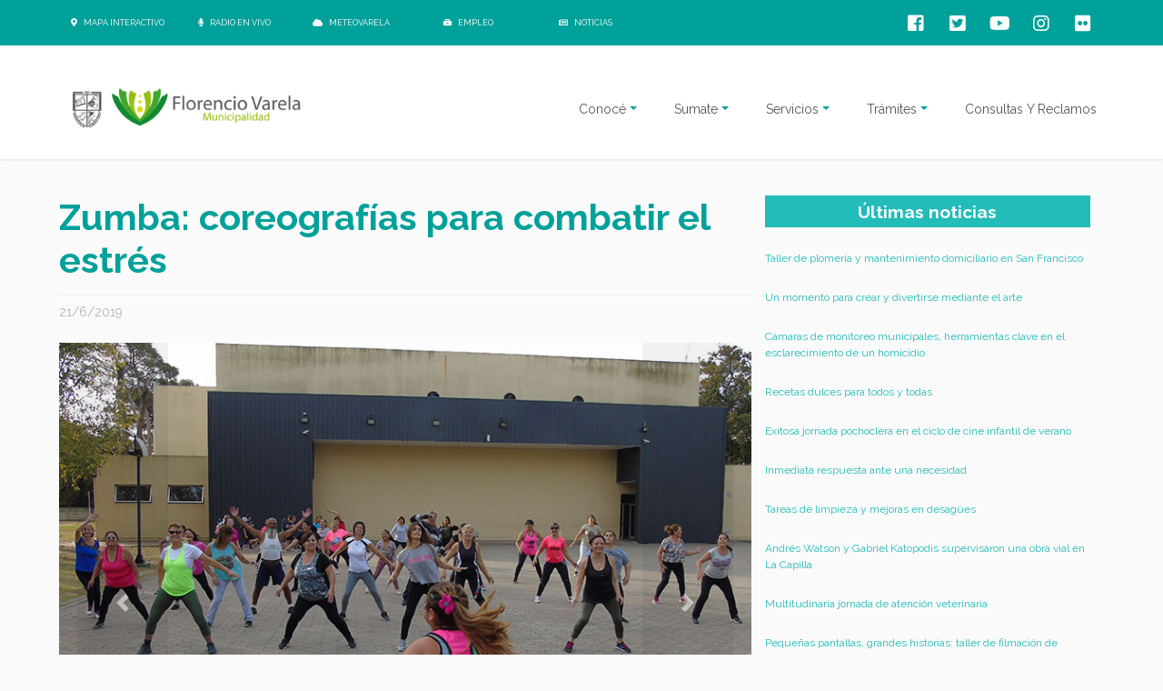

--- FILE ---
content_type: text/html; charset=utf-8
request_url: https://www.varela.gob.ar/prensa/nota.aspx?not_id=77496
body_size: 19235
content:

<!DOCTYPE html PUBLIC "-//W3C//DTD XHTML 1.0 Transitional//EN" "http://www.w3.org/TR/xhtml1/DTD/xhtml1-transitional.dtd">
<html>
<head>
    <title>Florencio Varela</title>
    

<meta http-equiv="Content-Type" content="text/html; charset=utf-8" />

<meta property="og:title" content="Municipalidad de Florencio Varela" /><meta property="og:description" content="Información proveniente del sitio web oficial de la Municipalidad de Florencio Varela" /><meta property="og:image" content="https://varela.gob.ar/varelamunicipio.png" /><meta property="og:image:secure_url" content="https://varela.gob.ar/varelamunicipio.png" /><meta property="og:url" content="http://www.varela.gob.ar/prensa/nota.aspx?not_id=77496" />

<meta property="og:type" content="article" />
<meta name="viewport" content="width=device-width, initial-scale=1.0">

<title>Florencio Varela</title>
<script src="/main/js/jquery-3.1.1.min.js"></script>
<link href="https://fonts.googleapis.com/css?family=Raleway:400,400i,700" rel="stylesheet">
<link href="/main/css/bootstrap-datetimepicker.min.css" rel="stylesheet">

<link rel="stylesheet" href="https://use.fontawesome.com/releases/v5.8.1/css/all.css" integrity="sha384-50oBUHEmvpQ+1lW4y57PTFmhCaXp0ML5d60M1M7uH2+nqUivzIebhndOJK28anvf" crossorigin="anonymous">

<link rel="stylesheet" href="https://stackpath.bootstrapcdn.com/bootstrap/4.1.3/css/bootstrap.min.css" integrity="sha384-MCw98/SFnGE8fJT3GXwEOngsV7Zt27NXFoaoApmYm81iuXoPkFOJwJ8ERdknLPMO" crossorigin="anonymous">
<link rel="shortcut icon" href="/favicon.ico" />
<link rel="stylesheet" type="text/css" href="/main/estilos.css?v=20160328" />
<link rel="stylesheet" type="text/css" href="/main/home.css?v=20160328" />
<link rel="stylesheet" type="text/css" href="/main/highslide/highslide.css" />
<link rel="stylesheet" type="text/css" href="/main/custom.css?v=20160328" />
<link rel="stylesheet" type="text/css" href="/main/font-awesome/css/font-awesome.css" />
<link type="text/css" rel="Stylesheet" href="/main/trimslider/trimslider.css?v=20160328" />


<link href="/css/flexnav.css" media="screen, projection" rel="stylesheet" type="text/css">
<link href="/css/estilos.css" media="screen, projection" rel="stylesheet" type="text/css">

<link rel="stylesheet" type="text/css" href="../FlexSlider/flexslider.css" />












<!-- Google Tag Manager -->
<script>(function(w,d,s,l,i){w[l]=w[l]||[];w[l].push({'gtm.start':
new Date().getTime(),event:'gtm.js'});var f=d.getElementsByTagName(s)[0],
j=d.createElement(s),dl=l!='dataLayer'?'&l='+l:'';j.async=true;j.src=
'https://www.googletagmanager.com/gtm.js?id='+i+dl;f.parentNode.insertBefore(j,f);
})(window,document,'script','dataLayer','GTM-K7VP5V3');</script>
<!-- End Google Tag Manager -->


<!-- Google Tag Manager (noscript) -->
<noscript><iframe src="https://www.googletagmanager.com/ns.html?id=GTM-K7VP5V3"
height="0" width="0" style="display:none;visibility:hidden"></iframe></noscript>
<!-- End Google Tag Manager (noscript) -->

<script async src="https://www.googletagmanager.com/gtag/js?id=G-ENZRZCWCCT"></script>
<script>
    window.dataLayer = window.dataLayer || [];
    function gtag() { dataLayer.push(arguments); }
    gtag('js', new Date());

    gtag('config', 'G-ENZRZCWCCT');
</script>

<link href="/main/responsive.css" media="screen, projection" rel="stylesheet" type="text/css" >
<style>
    /* Demo styles */
    a {
        color: #22BCB9;
        text-decoration: none;
    }

    .cred {
        margin-top: 20px;
        font-size: 11px;
    }

    /* This rule is read by Galleria to define the gallery height: */
    #galleria {
        height: 250px;
        background-color: White;
    }
</style>



<!-- Data-Lity -->

<link href="/main/lity/dist/lity.css" rel="stylesheet">
<script src="/main/lity/vendor/jquery.js"></script>
<script src="/main/lity/dist/lity.js"></script>

<!-- 2019 -->
<!-- Estilos -->
<link href="/main/css/custom.css" rel="stylesheet">
<!-- Script -->
<script src="/main/js/script.js"></script>
<!-- OwlCarousel -->
<link rel="stylesheet" href="/main/OwlCarousel/dist/assets/owl.carousel.min.css">
<link rel="stylesheet" href="/main/OwlCarousel/dist/assets/owl.theme.default.min.css">
<script src="/main/OwlCarousel/dist/owl.carousel.min.js"></script>

<script>
    $(document).ready(function () {
        var aux_titulo = $(".active").text();
        $("#sub_titulo").text(aux_titulo);
    });
</script>

<script type="text/javascript" src="/ckeditor/ckeditor.js"></script>



<script src="https://maxcdn.bootstrapcdn.com/bootstrap/4.0.0/js/bootstrap.min.js" integrity="sha384-JZR6Spejh4U02d8jOt6vLEHfe/JQGiRRSQQxSfFWpi1MquVdAyjUar5+76PVCmYl" crossorigin="anonymous"></script>
    <link rel="stylesheet" href="/main/OwlCarousel/dist/assets/owl.carousel.min.css">
    <link rel="stylesheet" href="/main/OwlCarousel/dist/assets/owl.theme.default.min.css">
    <link href="/main/responsiveslider/responsiveslides.css" type="text/css" rel="stylesheet">
    <link href="/coronavirus/lightbox2-dev/dist/css/lightbox.css" rel="stylesheet" />
    <script type="text/javascript" src="/main/jquery-1.7.1.js"></script>
    <script src="http://ajax.googleapis.com/ajax/libs/jquery/1.8.3/jquery.min.js"></script>
    <!-- reCaptcha -->
    <script src="https://www.google.com/recaptcha/api.js?onload=onloadCallback&render=explicit" async defer></script>

    <script type="text/javascript" src="/main/jquery.onscreen.min.js"></script>

    <script type="text/javascript" language="JavaScript">
        function MM_openBrWindow(theURL, winName, features) {
            window.open(theURL, winName, features);
        }

        function MM_preloadImages() { //v3.0
            var d = document; if (d.images) {
                if (!d.MM_p) d.MM_p = new Array();
                var i, j = d.MM_p.length, a = MM_preloadImages.arguments; for (i = 0; i < a.length; i++)
                    if (a[i].indexOf("#") != 0) { d.MM_p[j] = new Image; d.MM_p[j++].src = a[i]; }
            }
        }

        function MM_swapImgRestore() { //v3.0
            var i, x, a = document.MM_sr; for (i = 0; a && i < a.length && (x = a[i]) && x.oSrc; i++) x.src = x.oSrc;
        }

        function MM_findObj(n, d) { //v4.01
            var p, i, x; if (!d) d = document; if ((p = n.indexOf("?")) > 0 && parent.frames.length) {
                d = parent.frames[n.substring(p + 1)].document; n = n.substring(0, p);
            }
            if (!(x = d[n]) && d.all) x = d.all[n]; for (i = 0; !x && i < d.forms.length; i++) x = d.forms[i][n];
            for (i = 0; !x && d.layers && i < d.layers.length; i++) x = MM_findObj(n, d.layers[i].document);
            if (!x && d.getElementById) x = d.getElementById(n); return x;
        }

        function MM_swapImage() { //v3.0
            var i, j = 0, x, a = MM_swapImage.arguments; document.MM_sr = new Array; for (i = 0; i < (a.length - 2) ; i += 3)
                if ((x = MM_findObj(a[i])) != null) { document.MM_sr[j++] = x; if (!x.oSrc) x.oSrc = x.src; x.src = a[i + 2]; }
        }
    </script>
    <style type="text/css">
        .volver {
            text-decoration: none;
            margin-top: 15px;
            font-size: 14px;
            color: #7c9d0a;
            float: right;
        }

        .nvolanta {
            color: #81990D;
        }

        .ntitulo {
            color: #81990d;
            font-weight: bold;
            float: left;
        }

        .nfecha {
            color: #666;
            float: right;
        }

        .ncuerpo {
            color: #666;
            text-align: justify;
            line-height: 22px;
            margin-bottom: 20px;
        }

        .ncopete {
            color: #666;
            text-align: justify;
            line-height: 22px;
            margin-bottom: 20px;
            font-weight: bold;
        }

        .nimagenes {
            width: 100%;
            height: 100%;
            max-height: 600px;
            margin-bottom: 10px;
        }

            .nimagenes div {
                width: auto;
                height: 100%;
                max-height: 600px;
            }

            .nimagenes ul img {
                width: auto;
                height: 100%;
                max-height: 600px;
            }

        .ultimasNotasPrensa {
            text-transform: capitalize;
        }

        .ultimasEnlace {
            text-decoration: none !important;
            font-size: 12px;
        }

        .item {
            position: relative;
        }

        .not_titulo {
            text-align: center;
            position: absolute;
            bottom: 0;
            padding: 5px;
            color: white;
            background-color: rgba(0, 0, 0, 0.6);
        }

        .categoria_nota {
            text-align: center;
            position: absolute;
            top: 0;
            right: 0;
            padding: 5px;
            color: white;
            background-color: rgba(0, 0, 0, 0.6);
        }
    </style>
    <script src="/main/js/md5.js"></script>
    <script>

        $("#btnNewsletterAux").click(function () {
            ejecutarmd5();
            return false;
            console.log("click");
        })

        function ejecutarmd5() {

            console.log("md5");

            var ctrl1 = $i("NEWSLETTER_MAIL");

            var hi1 = $i("HI_" + ctrl1.id);
            var hi2 = $i("TEXT_" + ctrl1.id);

            debugger;

            if (ctrl1.value != "") {
                hi1.value = hex_md5(ctrl1.value);
                hi2.value = ctrl1.value;
                ctrl1.value = "";
            }

            //setTimeout(function () {
            //    $("#btnNewsletter").click();
            //}, 1000);

        }
    </script>
</head>
<body>
    <div id="fb-root"></div>
    <script type="text/javascript">
        (function (d, s, id) {
            var js, fjs = d.getElementsByTagName(s)[0];
            if (d.getElementById(id)) { return; }
            js = d.createElement(s); js.id = id;
            js.src = "//connect.facebook.net/es_LA/all.js#xfbml=1";
            fjs.parentNode.insertBefore(js, fjs);
        }(document, 'script', 'facebook-jssdk'));
    </script>
    <form name="Form1" method="post" action="./nota.aspx?not_id=77496" id="Form1">
<div>
<input type="hidden" name="__EVENTTARGET" id="__EVENTTARGET" value="" />
<input type="hidden" name="__EVENTARGUMENT" id="__EVENTARGUMENT" value="" />
<input type="hidden" name="__VIEWSTATE" id="__VIEWSTATE" value="/[base64]/[base64]/[base64]/aW1hX2lkPTE4NTE4OBhQbGF6b3MgcGFyYSBhYm9uYXIgdGFzYXNkAgQPZBYCZg8VBAAfL3ByZW5zYS9ub3RhLmFzcHg/[base64]/[base64]/bm90X2lkPTE1MjA1NVtDw6FtYXJhcyBkZSBtb25pdG9yZW8gbXVuaWNpcGFsZXMsIGhlcnJhbWllbnRhcyBjbGF2ZSBlbiBlbCBlc2NsYXJlY2ltaWVudG8gZGUgdW4gaG9taWNpZGlvZAIDD2QWAmYPFQIfL3ByZW5zYS9ub3RhLmFzcHg/[base64]/[base64]/x+R/Tkb0pYtRA2Mkv134=" />
</div>

<script type="text/javascript">
//<![CDATA[
var theForm = document.forms['Form1'];
if (!theForm) {
    theForm = document.Form1;
}
function __doPostBack(eventTarget, eventArgument) {
    if (!theForm.onsubmit || (theForm.onsubmit() != false)) {
        theForm.__EVENTTARGET.value = eventTarget;
        theForm.__EVENTARGUMENT.value = eventArgument;
        theForm.submit();
    }
}
//]]>
</script>


<script src="/WebResource.axd?d=4sKriGIwNfzWmvk4KgtG39R3TOskf_MUyVWNJIbKPz0Xx4dLUoiIEB3FISh09BggynL_wQno3M56h1PAXajd45iCbLo_THnm5MQq5ZSUkUY1&amp;t=638883163099574018" type="text/javascript"></script>


<script src="/ScriptResource.axd?d=BpXJgLzjL0QnaI3KbthPcmOOTLAPyla9DhU_G4l1aBhyOqcUfUEaXz3Y6O-015pmEd_q1rbjC8b4Yc9CcqLDaZgY0WIiPyf4yDVbPKx35lY0E6GoMdds0Y51mC2yo0viLp-KVQfgkuC-zGLYnysfujfk0l0X-SKrIoILPtPF_Ew-yyl5zT1vSvlndzA9gz8J0&amp;t=74a40145" type="text/javascript"></script>
<script type="text/javascript">
//<![CDATA[
if (typeof(Sys) === 'undefined') throw new Error('ASP.NET Ajax client-side framework failed to load.');
//]]>
</script>

<script src="/ScriptResource.axd?d=dtuXiJYoxICrN9EsID1ZtoZ_TwuIO3-wIHCsx7e1iP49dLwkiUeF3ulOQG8Y_Rz172N2x03BVVwxFsijT_BGNeM3w8UDCsjrDXfL_DpSycvrhu5_nTWPczfP-3CLD_ju4QRiopE8VbFXNlqfBaWvabCwC6hDIRMs_gfXlo_DGBdzCmyKD5Ft0InxljQb_i6V0&amp;t=74a40145" type="text/javascript"></script>
<div>

	<input type="hidden" name="__VIEWSTATEGENERATOR" id="__VIEWSTATEGENERATOR" value="8EAB9C50" />
	<input type="hidden" name="__EVENTVALIDATION" id="__EVENTVALIDATION" value="/wEdAAwLsaJBMYj8ItlEioCQyDvC5LaFPtA5J1fhs/dEeSkO8fDevNO2xlBcbOTZy8ss57MpRDVF1BxgTOWYLCFz1AMVzlWPkQNsZ7VmVO2hMPR3QRvMtgWQl1ElVgrWDx6DVSmd4/pYvDAfx/Dj1ok3ARUmWq3k5xN3jYwfEDn8/39g95FP56VTQWkeHQr3ooQ5bji7M5riCliy2NF3N2kVz2QXFCppUEaWraM3Q94wsPrMdYWYcIHkLXZpY0LlWLZFPTlrm2c4kREhu0l2Df4kFvb6qqLE+ZoiRUXHCn7Rt7Lpig==" />
</div>
        <input type="hidden" name="HI_NEWSLETTER_MAIL" id="HI_NEWSLETTER_MAIL" />
        <input type="hidden" name="TEXT_NEWSLETTER_MAIL" id="TEXT_NEWSLETTER_MAIL" />
        <input type="hidden" name="CANO_ID" id="CANO_ID" value="0" />
        <div class="containerDivNewNav" style="height: 50px;"></div>
        <div style="width: 100%; margin: 0 auto;">
            <header>
                <script type="text/javascript">
//<![CDATA[
Sys.WebForms.PageRequestManager._initialize('arriba$ScriptManager1', 'Form1', [], [], [], 90, '');
//]]>
</script>
 

<style>
    @media only screen and (max-width: 768px) {
        .dropdown-menu {
            border-radius: 0;
            border: none;
            border-top: 1px solid rgba(0,0,0,.15);
            background-color: #f6f6f6;
        }

            .dropdown-menu.show {
                background-color: #ededed;
            }

        .dropdown-submenu > .dropdown-menu {
            border-radius: 0 !important;
        }

        .dropdown-submenu > span:after {
            border-left-color: black;
        }

        .dropdown-submenu:hover > span:after {
            border-left-color: black;
        }

        .dropdown-item:focus, .dropdown-item:hover {
            background-color: #cccccc;
        }
    }
</style>
<div id="fixed-navbar">
    <div class="arribaNew">
        <div class="botonera_redes">
            <div class="interes_btn_div">
                <div class="interes_btn_inner_div">
                    <div class="interes_btn">
                        <a href="http://www.observatoriofv.com.ar/publico/" target="_blank"><i class="fas fa-map-marker-alt"></i><span class="upperBtn">&nbsp;Mapa interactivo</span></a>
                    </div>
                    <div class="interes_btn">
                        <a href="/RadioMunicipal"><i class="fas fa-microphone"></i><span class="upperBtn">&nbsp;Radio en vivo</span></a>
                    </div>
                    <div class="interes_btn">
                        <a href="/clima/"><i class="fas fa-cloud"></i><span class="upperBtn">&nbsp;Meteovarela</span></a>
                    </div>
                    <div class="interes_btn">
                        <a href="https://empleo.florenciovarela.gov.ar/" target="_blank"><i class="fas fa-briefcase"></i><span class="upperBtn">&nbsp;Empleo</span></a>
                    </div>
                    <div class="interes_btn">
                        <a href="/prensa/"><i class="far fa-newspaper"></i><span class="upperBtn">&nbsp;Noticias</span></a>
                    </div>
                </div>
            </div>
            <div class="inner_botonera_redes">
                <div class="redes_btn hov_fb">
                    <a target="_blank" href="https://www.facebook.com/varelamunicipio"><i class="fab fa-facebook-square transition-effect"></i></a>
                </div>
                <div class="redes_btn hov_tw">
                    <a target="_blank" href="https://twitter.com/PrensaVarela"><i class="fab fa-twitter-square transition-effect"></i></a>
                </div>
                <div class="redes_btn hov_yb">
                    <a target="_blank" href="https://www.youtube.com/user/PrensaVarela"><i class="fab fa-youtube transition-effect"></i></a>
                </div>
                <div class="redes_btn hov_ig">
                    <a target="_blank" href="https://www.instagram.com/varelamunicipio/"><i class="fab fa-instagram transition-effect"></i></a>
                </div>
				<div class="redes_btn hov_ig">
                    <a target="_blank" href="https://www.flickr.com/photos/fotosvarela"><i class="fab fa-flickr transition-effect"></i></a>
                </div>
            </div>
        </div>
    </div>
    <div class="auxContainer" id="auxContainer" style="box-shadow: 0px 1px 2px rgba(0,0,0, 0.10); background-color: #FFFFFF;">
        <div class="containerNew">
            <nav id="nav-when-fixed" class="navbar navbar-expand-md navbar-dark bg-dark auxResponsive">
                <a class="navbar-brand" href="/">
                    <img src="/imagenes/florenciovarela.png" alt="logoVarela" style="height: 50px; margin: 15px 0 0 15px; float: left;" /></a>
                <button class="navbar-toggler collapsed" type="button" data-toggle="collapse" data-target="#navbarsExample04" aria-controls="navbarsExample04" aria-expanded="false" aria-label="Toggle navigation" style="margin-top: 15px;">
                    <i class="fas fa-bars" style="color: #a4a4a4;"></i>
                </button>

                <div class="navbar-collapse collapse paddingResponsive" id="navbarsExample04" style="">
                    <ul class="navbar-nav ml-auto">
                        <li class="nav-item dropdown">
                            <a class="nav-link dropdown-toggle" href="https://example.com" id="dropdown04" data-toggle="dropdown" aria-haspopup="true" aria-expanded="false"><span class="opcionesNav">Conocé</span></a>
                            <div class="dropdown-menu" aria-labelledby="dropdown04">
                                <a class="dropdown-item item-submenu" href="/historia/default.aspx"><span class="opcionesNav">Historia</span></a>
                                <div class="dropdown-submenu">
                                    <span class="dropdown-item"><a href="/institucional/institucional.aspx" style="text-decoration: none;"><span class="opcionesNav">Institucional</span></a></span>
                                    <div class="dropdown-menu">
                                        <a class="dropdown-item item-submenu" href="/institucional/"><span class="opcionesNav">Intendente</span></a>
                                        <a class="dropdown-item item-submenu" href="/institucional/secretarias.aspx"><span class="opcionesNav">Secretarías</span></a>
                                        
                                    </div>
                                </div>
                                <a class="dropdown-item item-submenu" href="/concejodeliberante/"><span class="opcionesNav">HCD</span></a>
                                
                                <div class="dropdown-submenu">
                                    <span class="dropdown-item"><span class="opcionesNav">Transparencia</span></span>
                                    <div class="dropdown-menu">
                                        <a class="dropdown-item item-submenu" href="/lic/"><span class="opcionesNav">Licitaciones</span></a>
                                        <a class="dropdown-item item-submenu" href="/ddjj/"><span class="opcionesNav">Declaraciones Juradas Patrimoniales</span></a>
                                        <a class="dropdown-item item-submenu" href="/informeseconomicos/"><span class="opcionesNav">Informes Económicos Financieros</span></a>
                                        <a class="dropdown-item item-submenu" href="/bom/"><span class="opcionesNav">Boletín Oficial Municipal</span></a>
                                        <a class="dropdown-item item-submenu" href="/ordenanzas.aspx"><span class="opcionesNav">Ordenanzas</span></a>
                                    </div>
                                </div>
                            </div>
                        </li>

                        <li class="nav-item dropdown">
                            <a class="nav-link dropdown-toggle" href="https://example.com" id="dropdown04" data-toggle="dropdown" aria-haspopup="true" aria-expanded="false"><span class="opcionesNav">Sumate</span></a>
                            <div class="dropdown-menu" aria-labelledby="dropdown04">
                                <a class="dropdown-item item-submenu" href="/agenda/"><span class="opcionesNav">Agenda</span></a>
                                <div class="dropdown-submenu">
                                    <span class="dropdown-item"><a href="/turismo/" style="text-decoration: none;"><span class="opcionesNav">Turismo</span></a></span>
                                    <div class="dropdown-menu">
                                        <a class="dropdown-item item-submenu" href="/turismo/lugares.aspx"><span class="opcionesNav">Lugares para descubrir</span></a>
                                        <a class="dropdown-item item-submenu" href="/turismo/fiestas.aspx"><span class="opcionesNav">Festividades</span></a>
                                        <a class="dropdown-item item-submenu" href="/turismo/actividades.aspx"><span class="opcionesNav">Actividades</span></a>
                                        <a class="dropdown-item item-submenu" href="/turismo/turismo_religiosos.aspx"><span class="opcionesNav">Turismo Religioso</span></a>
                                        <a class="dropdown-item item-submenu" href="/turismo/turismo_gastronomicos.aspx"><span class="opcionesNav">Turismo Gastronómico</span></a>
                                    </div>
                                </div>
                                <a class="dropdown-item item-submenu" href="/cursosytalleres/"><span class="opcionesNav">Cursos y talleres</span></a>
                                <div class="dropdown-submenu">
                                    <span class="dropdown-item"><a href="/deportes/" style="text-decoration: none;"><span class="opcionesNav">Actividades Deportivas</span></a></span>
                                    <div class="dropdown-menu">
                                        <a class="dropdown-item item-submenu" href="/deportes/polideportivolapatriada.aspx"><span class="opcionesNav">Polideportivo La Patriada</span></a>
                                        <a class="dropdown-item item-submenu" href="/deportes/polideportivonestorkirchner.aspx"><span class="opcionesNav">Polideportivo Néstor Kirchner</span></a>
                                        <a class="dropdown-item item-submenu" href="/deportes/escuelasdeportivas.aspx"><span class="opcionesNav">Escuelas deportivas</span></a>
                                        <a class="dropdown-item item-submenu" href="/deportes/parquerecreativothevenet.aspx"><span class="opcionesNav">Parque Thevenet</span></a>
										<a class="dropdown-item item-submenu" href="/deportes/polideportivoagfa.aspx"><span class="opcionesNav">Polideportivo AGFA</span></a>
                                    </div>
                                </div>
                               <a class="dropdown-item item-submenu" href="/concursosycompetencias/"><span class="opcionesNav">Concursos y Competencias</span></a>                           
                            </div>
                        </li>
                        <li class="nav-item dropdown">
                            <a class="nav-link dropdown-toggle" href="https://example.com" id="dropdown04" data-toggle="dropdown" aria-haspopup="true" aria-expanded="false"><span class="opcionesNav">Servicios</span></a>
                            <div class="dropdown-menu" aria-labelledby="dropdown04">
                                <div class="dropdown-submenu">
                                    <span class="dropdown-item"><a href="/vecinos/" style="text-decoration: none;"><span class="opcionesNav">Vecinos</span></a></span>
                                    <div class="dropdown-menu">
                                        
                                        
                                        <a class="dropdown-item item-submenu" href="/discapacidad/"><span class="opcionesNav">Discapacidad</span></a>
										<a class="dropdown-item item-submenu" href="/vecinos/ninez.aspx"><span class="opcionesNav">Niñez</span></a>
                                        <a class="dropdown-item item-submenu" href="/vecinos/jovenes.aspx"><span class="opcionesNav">Jóvenes</span></a>
                                        <a class="dropdown-item item-submenu" href="/vecinos/adultosmayores.aspx"><span class="opcionesNav">Adultos mayores</span></a>
                                        <a class="dropdown-item item-submenu" href="/vecinos/extranjeros.aspx"><span class="opcionesNav">Extranjeros</span></a>
                                        <a class="dropdown-item item-submenu" href="/vecinos/espacioparalamemoria.aspx"><span class="opcionesNav">Espacio para la Memoria</span></a>
										<a class="dropdown-item item-submenu" href="https://empleo.florenciovarela.gov.ar/" target="_blank"><span class="opcionesNav">Oficina de Empleo</span></a>
                                        
                                    </div>
                                </div>
                                <div class="dropdown-submenu">
                                    <span class="dropdown-item"><a href="/desarrolloproductivo/" style="text-decoration: none;"><span class="opcionesNav">Desarrollo Productivo</span></a></span>
                                    <div class="dropdown-menu">
                                        <a class="dropdown-item item-submenu" href="/desarrolloproductivo/pitec.aspx"><span class="opcionesNav">PITec</span></a>                                        
                                        <a class="dropdown-item item-submenu" href="/desarrolloproductivo/empresas.aspx"><span class="opcionesNav">Empresas</span></a>
										<a class="dropdown-item item-submenu" href="/mercadomunicipal"><span class="opcionesNav">Mercado Municipal</span></a>            
                                        <a class="dropdown-item item-submenu" target="_blank" href="https://empleo.florenciovarela.gov.ar/"><span class="opcionesNav">Portal de Empleo</span></a>                                        
                                        <a class="dropdown-item item-submenu" href="/emprendedores/"><span class="opcionesNav">Emprendedores</span></a>                                        
                                        <a class="dropdown-item item-submenu" href="/productores/"><span class="opcionesNav">Productores</span></a>                                        
                                        <a class="dropdown-item item-submenu" href="/mercadoactivo/"><span class="opcionesNav">Mercado Activo</span></a>                                        
                                    </div>
                                </div>
								<a class="dropdown-item item-submenu" href="/desarrollosocial/"><span class="opcionesNav">Desarrollo Social</span></a>
                                <a class="dropdown-item item-submenu" href="/vecinos/animales.aspx"><span class="opcionesNav">Animales</span></a>
                                <a class="dropdown-item item-submenu" href="/escuelas/"><span class="opcionesNav">Educación</span></a>
                                
                                <a class="dropdown-item item-submenu" href="/servicios/comunicacion.aspx"><span class="opcionesNav">Comunicación</span></a>
                                <a class="dropdown-item item-submenu" href="/salud/"><span class="opcionesNav">Salud</span></a>
                                <a class="dropdown-item item-submenu" href="/ambiente/"><span class="opcionesNav">Ambiente</span></a>
                                <a class="dropdown-item item-submenu" href="/seguridad/"><span class="opcionesNav">Seguridad</span></a>
                            </div>
                        </li>
                        <li class="nav-item dropdown">
                            <a class="nav-link dropdown-toggle" href="https://example.com" id="dropdown05" data-toggle="dropdown" aria-haspopup="true" aria-expanded="false"><span class="opcionesNav">Trámites</span></a>
                            <div class="dropdown-menu" aria-labelledby="dropdown05">
                                <a class="dropdown-item item-submenu" href="/defensadelconsumidor/"><span class="opcionesNav">Defensa del consumidor</span></a>
                                <a class="dropdown-item" href="/licenciasdeconducir/"><span class="opcionesNav">Licencia de conducir</span></a>
                                <a class="dropdown-item" href="/tramites/ventanillaunica.aspx"><span class="opcionesNav">Ventanilla única</span></a>
                                <a class="dropdown-item" href="/tramites/cud.aspx"><span class="opcionesNav">C. U. Discapacidad</span></a>
                                <a class="dropdown-item" href="/tramites/biendefamilia.aspx"><span class="opcionesNav">Bien de familia</span></a>
                                <a class="dropdown-item" href="/tramites/desarrollourbano.aspx"><span class="opcionesNav">Desarrollo Urbano</span></a>
								<a class="dropdown-item" href="/oficiosjudiciales/"><span class="opcionesNav">Oficios Judiciales</span></a>
                            </div>
                        </li>
                        <li class="nav-item">
                            <a class="nav-link" href="http://turneros.varela.gob.ar/varela/sitio/gestion.aspx" target="_blank"><span class="opcionesNav">Consultas y Reclamos</span></a>
                        </li>
                        <li class="nav-item">
                            <a class="nav-link linkUpper" href="http://www.observatoriofv.com.ar/publico/" target="_blank"><span class="opcionesNav"><i class="fas fa-map-marker-alt"></i><span class="upperBtn">&nbsp;Mapa interactivo</span></span></a>
                        </li>
                        <li class="nav-item">
                            <a class="nav-link linkUpper" href="/RadioMunicipal" target="_blank"><span class="opcionesNav"><i class="fas fa-microphone"></i><span class="upperBtn">&nbsp;Radio en vivo</span></span></a>
                        </li>
                        <li class="nav-item">
                            <a class="nav-link linkUpper" href="/clima/"><span class="opcionesNav"><i class="fas fa-cloud"></i><span class="upperBtn">&nbsp;Meteovarela</span></span></a>
                        </li>
                        <li class="nav-item">
                            <a class="nav-link linkUpper" href="https://empleo.florenciovarela.gov.ar/"><span class="opcionesNav"><i class="fas fa-briefcase"></i><span class="upperBtn">&nbsp;Empleo</span></a>
                        </li>
                        <li class="nav-item">
                            <a class="nav-link linkUpper" href="/prensa/"><span class="opcionesNav"><i class="fas fa-newspaper"></i><span class="upperBtn">&nbsp;Noticias</span></span></a>
                        </li>
                    </ul>
                </div>
            </nav>
        </div>
    </div>
</div>
<script>
    $(".dropdown-item").click(function () {
        $(this).siblings().toggle();
        event.stopPropagation();
    });

    $(".item-submenu").click(function () {
        $(".dropdown-menu").hide();
    });

    window.onscroll = function () { myFunction() };

    var header = document.getElementById("auxContainer");
    var header_nav = document.getElementById("nav-when-fixed");

    var sticky = header.offsetTop;

    function myFunction() {
        if (window.pageYOffset > sticky) {
            header.classList.add("sticky");
            header_nav.classList.add("nav-height-when-fixed");
        } else {
            header.classList.remove("sticky");
            header_nav.classList.remove("nav-height-when-fixed");
        }
    }

</script>

            </header>
        </div>

        <div style="max-width: 1150px; margin: 0 auto;">


            <div class="row" style="margin-right: 0 !important;">
                <div class="col-sm-12 col-md-12 col-lg-8" style="padding-right: 0 !important;">



                    <div style="width: 100%; margin: 0 auto;" class="textos2gris">




                        <div>
                            <div id="not_volanta" class="nvolanta" style="font-size: 12px;"></div>
                            <div>
                                <div id="not_titulo" class="titulo" style="padding-bottom: 15px; border-bottom: 1px solid #eeeeee;">Zumba: coreograf&#237;as para combatir el estr&#233;s </div>
                                <div id="not_fecha" style="font-size: 14px; padding: 10px 0;" class="nota-fecha">21/6/2019</div>
                                <br style="clear: both;" />
                            </div>

                            <div id="imagenes" class="mb-3" style="position: relative;">
                                <div id="carouselExampleControls" class="carousel slide" data-ride="carousel">
                                    <div class="carousel-inner">
                                        
                                                <div id="repIma_ctl00_divImg" class="carousel-item text-center">
                                                    <img src="/imagenes/imagenMostrar.aspx?ima_id=126149" alt="" class="w-100" />
                                                </div>
                                            
                                    </div>
                                    <a class="carousel-control-prev" href="#carouselExampleControls" style="min-width: 100px; background-color: rgba(0,0,0,0.1)" role="button" data-slide="prev">
                                        <span class="carousel-control-prev-icon" aria-hidden="true"></span>
                                        <span class="sr-only">Previous</span>
                                    </a>
                                    <a class="carousel-control-next" href="#carouselExampleControls" style="min-width: 100px; background-color: rgba(0,0,0,0.1)" role="button" data-slide="next">
                                        <span class="carousel-control-next-icon" aria-hidden="true"></span>
                                        <span class="sr-only">Next</span>
                                    </a>
                                </div>
                            </div>

                            <div id="not_copete" class="ncopete" style="font-size: 14px;">Varelenses de distintas edades disfrutar&#225;n una clase gratuita y sin inscripci&#243;n previa del ritmo m&#225;s bailado en el Polideportivo Municipal “La Patriada”, ma&#241;ana s&#225;bado 22 de junio desde las 16hs. </div>
                            <div id="not_cuerpo" class="ncuerpo" style="font-size: 14px;"><p>Los participantes imitar&aacute;n los movimientos de las instructoras con variaciones tanto en su intensidad como velocidad sin perder el comp&aacute;s de la m&uacute;sica. Los especialistas recomiendan la incorporaci&oacute;n de estos ejercicios como un h&aacute;bito saludable para el cuerpo debido a sus diferentes beneficios: el descenso en el nivel de estr&eacute;s, la disminuci&oacute;n de contracturas, el aumento de la flexibilidad y hasta mejor&iacute;as tanto en la atenci&oacute;n como en la memoria.</p>

<p>Adem&aacute;s, aconsejan asistir al Polideportivo de la Avenida Jorge Novak esquina Bonn, con ropa c&oacute;moda y gran entusiasmo para disfrutar una jornada distendida de actividad f&iacute;sica al aire libre.</p>
</div>
                            
                            <br />
                            <br />
                            
                            <div style="background-color: #f1f1f1; padding: 15px;">
                                <div>
                                    <span style="font-size: 16px"><i class="fas fa-envelope"></i>
                                        Recibí noticias por correo electrónico</span>
                                    <br />
                                    <br />
                                </div>
                                <div class="form-inline">
                                    <div class="form-group">
                                        <input name="NEWSLETTER_MAIL" type="text" id="NEWSLETTER_MAIL" class="form-control" placeholder="Ingresá tu e-mail ..." />
                                    </div>
                                    <div class="form-group" style="margin-left: 10px">
                                        
                                        <input type="submit" name="btnNewsletter" value="Suscribete al News" id="btnNewsletter" class="btn btn-primary" />                                                                   
                                    </div>                                    
                                </div>
                                <br />
                                <div id="example1"></div>
                            </div>

                            <div class="fb-comments" id="commentboxfb" href="" data-numposts="5"></div>

                            <ul style="padding: 0; margin: 20px 0; list-style-type: none; float: right; display: none;">
                                <li style="float: left; margin-left: 10px;">
                                    
                                </li>
                                
                                <li style="float: left; margin-left: 10px;"><a href="https://twitter.com/share" class="twitter-share-button" data-via="PrensaVarela" data-lang="es">Twittear</a>
                                    <script type="text/javascript">!function (d, s, id) { var js, fjs = d.getElementsByTagName(s)[0]; if (!d.getElementById(id)) { js = d.createElement(s); js.id = id; js.src = "//platform.twitter.com/widgets.js"; fjs.parentNode.insertBefore(js, fjs); } }(document, "script", "twitter-wjs");</script>
                                </li>
                                <li style="float: left; margin-left: 10px;">
                                    <div class="g-plusone" data-size="medium" data-count="true"></div>
                                </li>
                                <li style="float: left; margin-left: 10px;">
                                    <div id="eugosto" class="fb-like" data-send="false" data-layout="button_count" data-width="120" data-show-faces="false" style="float: left; width: 120px;"></div>
                                </li>
                                <li style="float: left; margin-left: 10px;"><a href="javascript:;//aumentar letra" onclick="changeFontSize(2);">
                                    <img alt="aumentar" title="Aumentar letra" src="/imagenes/aumentar.png" style="border: none;" /></a></li>
                                <li style="float: left; margin-left: 10px;"><a href="javascript:;//reducir letra" onclick="changeFontSize(-2);">
                                    <img alt="reducir" title="Reducir letra" src="/imagenes/reducir.png" style="border: none;" /></a></li>
                                <li style="float: left; margin-left: 10px;"><a href="javascript:;//enviar por mail" title="Enviar por mail" onclick="$('#mail').fadeToggle('fast');">
                                    <img alt="Mail" src="/imagenes/sobre.jpg" style="border: none;" /></a>
                                    <div id="mail" style="padding: 4px; display: none; width: 270px; background: #fff; border: solid 2px #000; position: absolute; margin-left: -200px; margin-top: -50px; z-index: 999;">
                                        <div style="float: right; background: url(/imagenes/close.png) no-repeat; width: 30px; height: 30px; cursor: pointer; margin: -15px -15px 0 0; position: absolute; z-index: 1000; right: 0;" onclick="$('#mail').fadeToggle('fast');">
                                        </div>
                                        <input name="not_id" type="hidden" id="not_id" />
                                        <div class="textos2azulbold" style="margin-bottom: 8px; text-align: left;">
                                            Enviar por E-Mail
                                        </div>
                                        <div class="textos1negro" style="text-align: right; margin-bottom: 2px;">
                                            Tu nombre:&nbsp;<input name="nom" type="text" id="nom" class="campos" />
                                        </div>
                                        <div class="textos1negro" style="text-align: right; margin-bottom: 2px;">
                                            Tu mail:&nbsp;<input name="mail1" type="text" id="mail1" class="campos" />
                                        </div>
                                        <div class="textos1negro" style="text-align: right; margin-bottom: 2px;">
                                            Mail de tu amigo:&nbsp;<input name="mail2" type="text" id="mail2" class="campos" />
                                        </div>
                                        <div class="textos1negro" style="text-align: right; margin-bottom: 2px;">
                                            Comentario<br />
                                            <textarea name="txt" rows="2" cols="20" id="txt" class="campos" style="width: 250px;">
</textarea>
                                        </div>
                                        <div style="width: 100%; text-align: center;">
                                            <input type="submit" name="btnMail" value="Enviar" onclick="return valNewsMail();" id="btnMail" class="boton" />
                                        </div>
                                    </div>
                                </li>
                                <li style="float: left; margin-left: 10px;"><a onclick="printWindow();" style="outline: 0; text-decoration: none; cursor: pointer;">
                                    <img alt="Imprimir" title="Imprimir" style="border: none;" src="/imagenes/printer.gif" />
                                </a></li>
                            </ul>
                        </div>
                    </div>
                </div>

                <div class="col-sm-12 col-md-12 col-lg-4 textLastNotesContainer margenes">
                    <div class="textLastNotes">Últimas noticias</div>
                    
                            <!--inicio nota-->
                            <div class="" style="">
                                <div>


                                    <div style="text-align: left; padding: 10px 0 15px 0;">


                                        <a class="ultimasEnlace" href='/prensa/nota.aspx?not_id=152057'>
                                            Taller de plomería y mantenimiento domiciliario en San Francisco</a>
                                    </div>
                                </div>
                            </div>
                            <!--fin nota-->
                        
                            <!--inicio nota-->
                            <div class="" style="">
                                <div>


                                    <div style="text-align: left; padding: 10px 0 15px 0;">


                                        <a class="ultimasEnlace" href='/prensa/nota.aspx?not_id=152056'>
                                            Un momento para crear y divertirse mediante el arte</a>
                                    </div>
                                </div>
                            </div>
                            <!--fin nota-->
                        
                            <!--inicio nota-->
                            <div class="" style="">
                                <div>


                                    <div style="text-align: left; padding: 10px 0 15px 0;">


                                        <a class="ultimasEnlace" href='/prensa/nota.aspx?not_id=152055'>
                                            Cámaras de monitoreo municipales, herramientas clave en el esclarecimiento de un homicidio</a>
                                    </div>
                                </div>
                            </div>
                            <!--fin nota-->
                        
                            <!--inicio nota-->
                            <div class="" style="">
                                <div>


                                    <div style="text-align: left; padding: 10px 0 15px 0;">


                                        <a class="ultimasEnlace" href='/prensa/nota.aspx?not_id=152054'>
                                            Recetas dulces para todos y todas</a>
                                    </div>
                                </div>
                            </div>
                            <!--fin nota-->
                        
                            <!--inicio nota-->
                            <div class="" style="">
                                <div>


                                    <div style="text-align: left; padding: 10px 0 15px 0;">


                                        <a class="ultimasEnlace" href='/prensa/nota.aspx?not_id=152053'>
                                            Exitosa jornada pochoclera en el ciclo de cine infantil de verano</a>
                                    </div>
                                </div>
                            </div>
                            <!--fin nota-->
                        
                            <!--inicio nota-->
                            <div class="" style="">
                                <div>


                                    <div style="text-align: left; padding: 10px 0 15px 0;">


                                        <a class="ultimasEnlace" href='/prensa/nota.aspx?not_id=152052'>
                                            Inmediata respuesta ante una necesidad</a>
                                    </div>
                                </div>
                            </div>
                            <!--fin nota-->
                        
                            <!--inicio nota-->
                            <div class="" style="">
                                <div>


                                    <div style="text-align: left; padding: 10px 0 15px 0;">


                                        <a class="ultimasEnlace" href='/prensa/nota.aspx?not_id=152051'>
                                            Tareas de limpieza y mejoras en desagües</a>
                                    </div>
                                </div>
                            </div>
                            <!--fin nota-->
                        
                            <!--inicio nota-->
                            <div class="" style="">
                                <div>


                                    <div style="text-align: left; padding: 10px 0 15px 0;">


                                        <a class="ultimasEnlace" href='/prensa/nota.aspx?not_id=152050'>
                                            Andrés Watson y Gabriel Katopodis supervisaron una obra vial en La Capilla</a>
                                    </div>
                                </div>
                            </div>
                            <!--fin nota-->
                        
                            <!--inicio nota-->
                            <div class="" style="">
                                <div>


                                    <div style="text-align: left; padding: 10px 0 15px 0;">


                                        <a class="ultimasEnlace" href='/prensa/nota.aspx?not_id=152049'>
                                            Multitudinaria jornada de atención veterinaria</a>
                                    </div>
                                </div>
                            </div>
                            <!--fin nota-->
                        
                            <!--inicio nota-->
                            <div class="" style="">
                                <div>


                                    <div style="text-align: left; padding: 10px 0 15px 0;">


                                        <a class="ultimasEnlace" href='/prensa/nota.aspx?not_id=152048'>
                                            Pequeñas pantallas, grandes historias: taller de filmación de cortometraje con celular</a>
                                    </div>
                                </div>
                            </div>
                            <!--fin nota-->
                        
                </div>




            </div>

            <div></div>

            <div id="divImpresion" style="display: none; width: 650px; margin: 0 auto; text-align: left;">
                <img id="implogo" width="355" height="122" border="0" src="/imagenes/logos.png">
                <table cellspacing="0" cellpadding="0" width="100%" align="center" border="0">
                    <tr>
                        <td nowrap align="left">
                            <span id="not_fecha2" class="textos1gris">Noticia del día Viernes, 21 de Junio de 2019</span>&nbsp;
                        </td>
                    </tr>
                    <tr>
                        <td height="10">
                            <span id="sec_descripcion2" class="textos1gris"></span>
                        </td>
                    </tr>
                    <tr>
                        <td height="10"></td>
                    </tr>
                    <tr>
                        <td>
                            <span id="not_copete2" class="link1verdeoscuro"></span>
                        </td>
                    </tr>
                    <tr>
                        <td>
                            <span id="not_titulo2" class="link2verdeoscurobold">Zumba: coreografías para combatir el estrés </span>
                        </td>
                    </tr>
                    <tr>
                        <td height="10"></td>
                    </tr>
                    <tr>
                        <td>
                            <span id="not_bajada2" class="textos2grisbold">Varelenses de distintas edades disfrutarán una clase gratuita y sin inscripción previa del ritmo más bailado en el Polideportivo Municipal “La Patriada”, mañana sábado 22 de junio desde las 16hs. </span>
                        </td>
                    </tr>
                    <tr>
                        <td height="10"></td>
                    </tr>
                    <tr>
                        <td>
                            <span id="not_cuerpo2" class="textos1gris"></span>
                        </td>
                    </tr>
                </table>
            </div>
            
        </div>
        </div>
        </div>
        </div>
        </div>
        </div>
        </div>
        </div>
        </div>
        </div>
        </div>

       






        <div style="">
            


<div style="max-width: 100%; margin: 0 auto; background-color: #404042; height: auto; overflow: hidden; border: 1px solid; padding: 10px;">
    <div style="max-width: 1150px; margin: 0 auto; color: #FFF;">
        <div class="row">
            <div class="col-sm-6 col-md-6 col-lg-3" style="padding: 20px;">
                <span class="linkverdeabajo">Conocé</span><br />
                <a href="/historia/" class="linkblancoabajo">Historia</a><br />
                <a href="/institucional/" class="linkblancoabajo">Institucional</a><br />
                <a href="/concejodeliberante/" class="linkblancoabajo">HCD</a><br />
                <a href="/lic/" class="linkblancoabajo">Transparencia</a><br />
                <br />

                <span class="linkverdeabajo">Sumate</span><br />
                <a href="/agenda/" class="linkblancoabajo">Agenda</a><br />
                <a href="/turismo/" class="linkblancoabajo">Turismo</a><br />
                <a href="/cursosytalleres/" class="linkblancoabajo">Cursos y talleres</a><br />
                <a href="/deportes/" class="linkblancoabajo">Actividades deportivas</a><br />
                <br />
                <a href="http://turneros.varela.gob.ar/varela/sitio/gestion.aspx" class="linkverdeabajo" target="_blank">Consultas y reclamos</a>
            </div>
            <div class="col-sm-6 col-md-6 col-lg-3" style="padding: 20px;">

                <span class="linkverdeabajo">Servicios</span><br />
                <a href="/vecinos/" class="linkblancoabajo">Vecinos</a><br />
                <a href="/vecinos/mascotas.aspx" class="linkblancoabajo">Mascotas</a><br />
                <a href="/escuelas/" class="linkblancoabajo">Escuelas</a><br />
                <a href="/empresas/" class="linkblancoabajo">Empresas</a><br />
                <a href="/emprendedores/" class="linkblancoabajo">Emprendedores</a><br />
                <a href="/productores/" class="linkblancoabajo">Productores</a><br />
                <a href="/servicios/comunicacion.aspx" class="linkblancoabajo">Comunicación</a><br />
                <a href="/salud/" class="linkblancoabajo">Salud</a><br />
                <a href="/ambiente/" class="linkblancoabajo">Ambiente</a><br />
                <a href="/seguridad/" class="linkblancoabajo">Seguridad</a><br />
                <br />

                <span class="linkverdeabajo">Trámites</span><br />
                <a href="/defensadelconsumidor/" class="linkblancoabajo">Defensa del consumidor</a><br />
                <a href="/licenciasdeconducir/" class="linkblancoabajo">Licencia de conducir</a><br />
                <a href="/tramites/ventanillaunica.aspx" class="linkblancoabajo">Ventanilla Única</a><br />
                <a href="/tramites/cud.aspx" class="linkblancoabajo">C. U. Discapacidad</a><br />
                <a href="/tramites/biendefamilia.aspx" class="linkblancoabajo">Bien de familia</a><br />
                <a href="/tramites/desarrollourbano.aspx" class="linkblancoabajo">Desarrollo Urbano</a>
            </div>
            <div class="col-sm-6 col-md-6 col-lg-3" style="padding: 20px;">
                <div style="min-width: 245px; float: left;">
                    <div style="float: left;"><i class="fas fa-exclamation-triangle" style="color: #00a19a; font-size: 3.4em;"></i></div>
                    <div style="float: left; padding-left: 4px;">
                        <span style="font-size: 1.5em; font-weight: bold;">911</span><br />
                        Emergencias policiales
                    </div>
                </div>
                <div style="min-width: 245px; float: left; margin-top: 30px;">
                    <div style="float: left;"><i class="fas fa-phone" style="color: #00a19a; font-size: 3.4em;"></i></div>
                    <div style="float: left; padding-left: 4px;">
                        <span style="font-size: 1.5em; font-weight: bold;">0800-999-1234</span><br />
                        Línea gratuita municipal
                    </div>
                </div>
                <div style="min-width: 245px; float: left; margin-top: 30px;">
                    <div style="float: left;"><i class="fas fa-fire-alt" style="color: #00a19a; font-size: 3.4em;"></i></div>
                    <div style="float: left; padding-left: 4px;">
                        <span style="font-size: 1.5em; font-weight: bold;">100 4255-2022</span><br />
                        Bomberos voluntarios
                    </div>
                </div>
                <div style="min-width: 245px; float: left; margin-top: 30px;">
                    <div style="float: left;"><i class="fas fa-ambulance" style="color: #00a19a; font-size: 3.4em;"></i></div>
                    <div style="float: left; padding-left: 4px;">
                        <span style="font-size: 1.5em; font-weight: bold;">107</span><br />
                        SAME
                    </div>
                </div>
            </div>
            <div class="col-sm-6 col-md-6 col-lg-3" style="padding: 20px;">

                <a href="http://www.observatoriofv.com.ar/publico/" target="_blank">
                    <img src="/imagenes/mapa.jpg" style="width: 100%; border-radius: 3px;" alt="mapa de Florencio Varela"></a><br />
                <br />
                <div style="min-width: 245px; float: left;">
                    <div style="float: left;">
                        <img src="/imagenes/logopie.png" alt="isologotipo de la Municipalidad de Florencio Varela">
                    </div>
                    <div style="float: left; padding-left: 4px;">
						Municipalidad de Florencio Varela<br />
                        25 de Mayo 2725<br />
                        Florencio Varela<br />
                        C.P.: 1888 / (+5411) 4237-1601<br />
                        <a href="/contacto.aspx" class="linkmailabajo">contacto@varela.gob.ar</a>
                    </div>
                </div>

            </div>
        </div>
    </div>
</div>

<script type="text/javascript">
    if ($(".sitio").height() < $(window).height()) $(".sitio").height("100%");

    window.onload = function () {

        if (!(window.location.href.indexOf('seguimosaprendiendo') > -1) && !(window.location.href.indexOf('/radiomunicipal') > -1)) {
            var Tawk_API = Tawk_API || {}, Tawk_LoadStart = new Date();
            (function () {
                var s1 = document.createElement("script"), s0 = document.getElementsByTagName("script")[0];
                s1.async = true;
                s1.src = 'https://embed.tawk.to/5e7e080769e9320caabda633/default';
                s1.charset = 'UTF-8';
                s1.setAttribute('crossorigin', '*');
                s0.parentNode.insertBefore(s1, s0);
            })();
        }

    }

</script>

        </div>
    </form>

    <script type="text/javascript" src="/coronavirus/lightbox2-dev/dist/js/lightbox-plus-jquery.js"></script>
    <script>
        $(document).ready(function () {
            lightbox.option({
                'positionFromTop': 100,
                'maxWidth': '100%'
            })
        })
    </script>

    <script src="/main/OwlCarousel/dist/owl.carousel.min.js"></script>

    <script>

        $(document).ready(function () {
            document.getElementsByClassName("carousel-item")[0].classList.add("active");
        })

        $('.owl-carousel').owlCarousel({
            loop: true,
            margin: 10,
            nav: false,
            dots: false,
            responsive: {
                0: {
                    items: 1
                },
                600: {
                    items: 2
                },
                1000: {
                    items: 3
                }
            }
        })
    </script>
</body>
<script src="/main/responsiveslider/responsiveslides.min.js"></script>
<script>
    $(function () {
        $(".rslides").responsiveSlides({
            auto: true,             // Boolean: Animate automatically, true or false
            speed: 500,            // Integer: Speed of the transition, in milliseconds
            timeout: 4000,          // Integer: Time between slide transitions, in milliseconds
            pager: false,           // Boolean: Show pager, true or false
            nav: false,             // Boolean: Show navigation, true or false
            random: false,          // Boolean: Randomize the order of the slides, true or false
            pause: false,           // Boolean: Pause on hover, true or false
            pauseControls: true,    // Boolean: Pause when hovering controls, true or false
            prevText: "Previous",   // String: Text for the "previous" button
            nextText: "Next",       // String: Text for the "next" button
            maxwidth: "",           // Integer: Max-width of the slideshow, in pixels
            navContainer: "",       // Selector: Where controls should be appended to, default is after the 'ul'
            manualControls: "",     // Selector: Declare custom pager navigation
            namespace: "rslides",   // String: Change the default namespace used
            before: function () { },   // Function: Before callback
            after: function () { }     // Function: After callback
        });
    });

    $(document).ready(function () {
        var href_aux = window.location.href;
        $("#commentboxfb").attr("href", href_aux);
    });


</script>
<script type="text/javascript">
    var verifyCallback = function (response) {
        alert(response);
    };
    var widgetId1;
    var widgetId2;
    var onloadCallback = function () {
        // Renders the HTML element with id 'example1' as a reCAPTCHA widget.
        // The id of the reCAPTCHA widget is assigned to 'widgetId1'.
        widgetId1 = grecaptcha.render('example1', {
            'sitekey': '6LcmgqgUAAAAAJNRWbvWwIuTxQVUNlYweX5JuVm9',
            'theme': 'light'
        });
    };
</script>

</html>


--- FILE ---
content_type: text/html; charset=utf-8
request_url: https://www.google.com/recaptcha/api2/anchor?ar=1&k=6LcmgqgUAAAAAJNRWbvWwIuTxQVUNlYweX5JuVm9&co=aHR0cHM6Ly93d3cudmFyZWxhLmdvYi5hcjo0NDM.&hl=en&v=PoyoqOPhxBO7pBk68S4YbpHZ&theme=light&size=normal&anchor-ms=20000&execute-ms=30000&cb=qofw1tm2rl19
body_size: 50485
content:
<!DOCTYPE HTML><html dir="ltr" lang="en"><head><meta http-equiv="Content-Type" content="text/html; charset=UTF-8">
<meta http-equiv="X-UA-Compatible" content="IE=edge">
<title>reCAPTCHA</title>
<style type="text/css">
/* cyrillic-ext */
@font-face {
  font-family: 'Roboto';
  font-style: normal;
  font-weight: 400;
  font-stretch: 100%;
  src: url(//fonts.gstatic.com/s/roboto/v48/KFO7CnqEu92Fr1ME7kSn66aGLdTylUAMa3GUBHMdazTgWw.woff2) format('woff2');
  unicode-range: U+0460-052F, U+1C80-1C8A, U+20B4, U+2DE0-2DFF, U+A640-A69F, U+FE2E-FE2F;
}
/* cyrillic */
@font-face {
  font-family: 'Roboto';
  font-style: normal;
  font-weight: 400;
  font-stretch: 100%;
  src: url(//fonts.gstatic.com/s/roboto/v48/KFO7CnqEu92Fr1ME7kSn66aGLdTylUAMa3iUBHMdazTgWw.woff2) format('woff2');
  unicode-range: U+0301, U+0400-045F, U+0490-0491, U+04B0-04B1, U+2116;
}
/* greek-ext */
@font-face {
  font-family: 'Roboto';
  font-style: normal;
  font-weight: 400;
  font-stretch: 100%;
  src: url(//fonts.gstatic.com/s/roboto/v48/KFO7CnqEu92Fr1ME7kSn66aGLdTylUAMa3CUBHMdazTgWw.woff2) format('woff2');
  unicode-range: U+1F00-1FFF;
}
/* greek */
@font-face {
  font-family: 'Roboto';
  font-style: normal;
  font-weight: 400;
  font-stretch: 100%;
  src: url(//fonts.gstatic.com/s/roboto/v48/KFO7CnqEu92Fr1ME7kSn66aGLdTylUAMa3-UBHMdazTgWw.woff2) format('woff2');
  unicode-range: U+0370-0377, U+037A-037F, U+0384-038A, U+038C, U+038E-03A1, U+03A3-03FF;
}
/* math */
@font-face {
  font-family: 'Roboto';
  font-style: normal;
  font-weight: 400;
  font-stretch: 100%;
  src: url(//fonts.gstatic.com/s/roboto/v48/KFO7CnqEu92Fr1ME7kSn66aGLdTylUAMawCUBHMdazTgWw.woff2) format('woff2');
  unicode-range: U+0302-0303, U+0305, U+0307-0308, U+0310, U+0312, U+0315, U+031A, U+0326-0327, U+032C, U+032F-0330, U+0332-0333, U+0338, U+033A, U+0346, U+034D, U+0391-03A1, U+03A3-03A9, U+03B1-03C9, U+03D1, U+03D5-03D6, U+03F0-03F1, U+03F4-03F5, U+2016-2017, U+2034-2038, U+203C, U+2040, U+2043, U+2047, U+2050, U+2057, U+205F, U+2070-2071, U+2074-208E, U+2090-209C, U+20D0-20DC, U+20E1, U+20E5-20EF, U+2100-2112, U+2114-2115, U+2117-2121, U+2123-214F, U+2190, U+2192, U+2194-21AE, U+21B0-21E5, U+21F1-21F2, U+21F4-2211, U+2213-2214, U+2216-22FF, U+2308-230B, U+2310, U+2319, U+231C-2321, U+2336-237A, U+237C, U+2395, U+239B-23B7, U+23D0, U+23DC-23E1, U+2474-2475, U+25AF, U+25B3, U+25B7, U+25BD, U+25C1, U+25CA, U+25CC, U+25FB, U+266D-266F, U+27C0-27FF, U+2900-2AFF, U+2B0E-2B11, U+2B30-2B4C, U+2BFE, U+3030, U+FF5B, U+FF5D, U+1D400-1D7FF, U+1EE00-1EEFF;
}
/* symbols */
@font-face {
  font-family: 'Roboto';
  font-style: normal;
  font-weight: 400;
  font-stretch: 100%;
  src: url(//fonts.gstatic.com/s/roboto/v48/KFO7CnqEu92Fr1ME7kSn66aGLdTylUAMaxKUBHMdazTgWw.woff2) format('woff2');
  unicode-range: U+0001-000C, U+000E-001F, U+007F-009F, U+20DD-20E0, U+20E2-20E4, U+2150-218F, U+2190, U+2192, U+2194-2199, U+21AF, U+21E6-21F0, U+21F3, U+2218-2219, U+2299, U+22C4-22C6, U+2300-243F, U+2440-244A, U+2460-24FF, U+25A0-27BF, U+2800-28FF, U+2921-2922, U+2981, U+29BF, U+29EB, U+2B00-2BFF, U+4DC0-4DFF, U+FFF9-FFFB, U+10140-1018E, U+10190-1019C, U+101A0, U+101D0-101FD, U+102E0-102FB, U+10E60-10E7E, U+1D2C0-1D2D3, U+1D2E0-1D37F, U+1F000-1F0FF, U+1F100-1F1AD, U+1F1E6-1F1FF, U+1F30D-1F30F, U+1F315, U+1F31C, U+1F31E, U+1F320-1F32C, U+1F336, U+1F378, U+1F37D, U+1F382, U+1F393-1F39F, U+1F3A7-1F3A8, U+1F3AC-1F3AF, U+1F3C2, U+1F3C4-1F3C6, U+1F3CA-1F3CE, U+1F3D4-1F3E0, U+1F3ED, U+1F3F1-1F3F3, U+1F3F5-1F3F7, U+1F408, U+1F415, U+1F41F, U+1F426, U+1F43F, U+1F441-1F442, U+1F444, U+1F446-1F449, U+1F44C-1F44E, U+1F453, U+1F46A, U+1F47D, U+1F4A3, U+1F4B0, U+1F4B3, U+1F4B9, U+1F4BB, U+1F4BF, U+1F4C8-1F4CB, U+1F4D6, U+1F4DA, U+1F4DF, U+1F4E3-1F4E6, U+1F4EA-1F4ED, U+1F4F7, U+1F4F9-1F4FB, U+1F4FD-1F4FE, U+1F503, U+1F507-1F50B, U+1F50D, U+1F512-1F513, U+1F53E-1F54A, U+1F54F-1F5FA, U+1F610, U+1F650-1F67F, U+1F687, U+1F68D, U+1F691, U+1F694, U+1F698, U+1F6AD, U+1F6B2, U+1F6B9-1F6BA, U+1F6BC, U+1F6C6-1F6CF, U+1F6D3-1F6D7, U+1F6E0-1F6EA, U+1F6F0-1F6F3, U+1F6F7-1F6FC, U+1F700-1F7FF, U+1F800-1F80B, U+1F810-1F847, U+1F850-1F859, U+1F860-1F887, U+1F890-1F8AD, U+1F8B0-1F8BB, U+1F8C0-1F8C1, U+1F900-1F90B, U+1F93B, U+1F946, U+1F984, U+1F996, U+1F9E9, U+1FA00-1FA6F, U+1FA70-1FA7C, U+1FA80-1FA89, U+1FA8F-1FAC6, U+1FACE-1FADC, U+1FADF-1FAE9, U+1FAF0-1FAF8, U+1FB00-1FBFF;
}
/* vietnamese */
@font-face {
  font-family: 'Roboto';
  font-style: normal;
  font-weight: 400;
  font-stretch: 100%;
  src: url(//fonts.gstatic.com/s/roboto/v48/KFO7CnqEu92Fr1ME7kSn66aGLdTylUAMa3OUBHMdazTgWw.woff2) format('woff2');
  unicode-range: U+0102-0103, U+0110-0111, U+0128-0129, U+0168-0169, U+01A0-01A1, U+01AF-01B0, U+0300-0301, U+0303-0304, U+0308-0309, U+0323, U+0329, U+1EA0-1EF9, U+20AB;
}
/* latin-ext */
@font-face {
  font-family: 'Roboto';
  font-style: normal;
  font-weight: 400;
  font-stretch: 100%;
  src: url(//fonts.gstatic.com/s/roboto/v48/KFO7CnqEu92Fr1ME7kSn66aGLdTylUAMa3KUBHMdazTgWw.woff2) format('woff2');
  unicode-range: U+0100-02BA, U+02BD-02C5, U+02C7-02CC, U+02CE-02D7, U+02DD-02FF, U+0304, U+0308, U+0329, U+1D00-1DBF, U+1E00-1E9F, U+1EF2-1EFF, U+2020, U+20A0-20AB, U+20AD-20C0, U+2113, U+2C60-2C7F, U+A720-A7FF;
}
/* latin */
@font-face {
  font-family: 'Roboto';
  font-style: normal;
  font-weight: 400;
  font-stretch: 100%;
  src: url(//fonts.gstatic.com/s/roboto/v48/KFO7CnqEu92Fr1ME7kSn66aGLdTylUAMa3yUBHMdazQ.woff2) format('woff2');
  unicode-range: U+0000-00FF, U+0131, U+0152-0153, U+02BB-02BC, U+02C6, U+02DA, U+02DC, U+0304, U+0308, U+0329, U+2000-206F, U+20AC, U+2122, U+2191, U+2193, U+2212, U+2215, U+FEFF, U+FFFD;
}
/* cyrillic-ext */
@font-face {
  font-family: 'Roboto';
  font-style: normal;
  font-weight: 500;
  font-stretch: 100%;
  src: url(//fonts.gstatic.com/s/roboto/v48/KFO7CnqEu92Fr1ME7kSn66aGLdTylUAMa3GUBHMdazTgWw.woff2) format('woff2');
  unicode-range: U+0460-052F, U+1C80-1C8A, U+20B4, U+2DE0-2DFF, U+A640-A69F, U+FE2E-FE2F;
}
/* cyrillic */
@font-face {
  font-family: 'Roboto';
  font-style: normal;
  font-weight: 500;
  font-stretch: 100%;
  src: url(//fonts.gstatic.com/s/roboto/v48/KFO7CnqEu92Fr1ME7kSn66aGLdTylUAMa3iUBHMdazTgWw.woff2) format('woff2');
  unicode-range: U+0301, U+0400-045F, U+0490-0491, U+04B0-04B1, U+2116;
}
/* greek-ext */
@font-face {
  font-family: 'Roboto';
  font-style: normal;
  font-weight: 500;
  font-stretch: 100%;
  src: url(//fonts.gstatic.com/s/roboto/v48/KFO7CnqEu92Fr1ME7kSn66aGLdTylUAMa3CUBHMdazTgWw.woff2) format('woff2');
  unicode-range: U+1F00-1FFF;
}
/* greek */
@font-face {
  font-family: 'Roboto';
  font-style: normal;
  font-weight: 500;
  font-stretch: 100%;
  src: url(//fonts.gstatic.com/s/roboto/v48/KFO7CnqEu92Fr1ME7kSn66aGLdTylUAMa3-UBHMdazTgWw.woff2) format('woff2');
  unicode-range: U+0370-0377, U+037A-037F, U+0384-038A, U+038C, U+038E-03A1, U+03A3-03FF;
}
/* math */
@font-face {
  font-family: 'Roboto';
  font-style: normal;
  font-weight: 500;
  font-stretch: 100%;
  src: url(//fonts.gstatic.com/s/roboto/v48/KFO7CnqEu92Fr1ME7kSn66aGLdTylUAMawCUBHMdazTgWw.woff2) format('woff2');
  unicode-range: U+0302-0303, U+0305, U+0307-0308, U+0310, U+0312, U+0315, U+031A, U+0326-0327, U+032C, U+032F-0330, U+0332-0333, U+0338, U+033A, U+0346, U+034D, U+0391-03A1, U+03A3-03A9, U+03B1-03C9, U+03D1, U+03D5-03D6, U+03F0-03F1, U+03F4-03F5, U+2016-2017, U+2034-2038, U+203C, U+2040, U+2043, U+2047, U+2050, U+2057, U+205F, U+2070-2071, U+2074-208E, U+2090-209C, U+20D0-20DC, U+20E1, U+20E5-20EF, U+2100-2112, U+2114-2115, U+2117-2121, U+2123-214F, U+2190, U+2192, U+2194-21AE, U+21B0-21E5, U+21F1-21F2, U+21F4-2211, U+2213-2214, U+2216-22FF, U+2308-230B, U+2310, U+2319, U+231C-2321, U+2336-237A, U+237C, U+2395, U+239B-23B7, U+23D0, U+23DC-23E1, U+2474-2475, U+25AF, U+25B3, U+25B7, U+25BD, U+25C1, U+25CA, U+25CC, U+25FB, U+266D-266F, U+27C0-27FF, U+2900-2AFF, U+2B0E-2B11, U+2B30-2B4C, U+2BFE, U+3030, U+FF5B, U+FF5D, U+1D400-1D7FF, U+1EE00-1EEFF;
}
/* symbols */
@font-face {
  font-family: 'Roboto';
  font-style: normal;
  font-weight: 500;
  font-stretch: 100%;
  src: url(//fonts.gstatic.com/s/roboto/v48/KFO7CnqEu92Fr1ME7kSn66aGLdTylUAMaxKUBHMdazTgWw.woff2) format('woff2');
  unicode-range: U+0001-000C, U+000E-001F, U+007F-009F, U+20DD-20E0, U+20E2-20E4, U+2150-218F, U+2190, U+2192, U+2194-2199, U+21AF, U+21E6-21F0, U+21F3, U+2218-2219, U+2299, U+22C4-22C6, U+2300-243F, U+2440-244A, U+2460-24FF, U+25A0-27BF, U+2800-28FF, U+2921-2922, U+2981, U+29BF, U+29EB, U+2B00-2BFF, U+4DC0-4DFF, U+FFF9-FFFB, U+10140-1018E, U+10190-1019C, U+101A0, U+101D0-101FD, U+102E0-102FB, U+10E60-10E7E, U+1D2C0-1D2D3, U+1D2E0-1D37F, U+1F000-1F0FF, U+1F100-1F1AD, U+1F1E6-1F1FF, U+1F30D-1F30F, U+1F315, U+1F31C, U+1F31E, U+1F320-1F32C, U+1F336, U+1F378, U+1F37D, U+1F382, U+1F393-1F39F, U+1F3A7-1F3A8, U+1F3AC-1F3AF, U+1F3C2, U+1F3C4-1F3C6, U+1F3CA-1F3CE, U+1F3D4-1F3E0, U+1F3ED, U+1F3F1-1F3F3, U+1F3F5-1F3F7, U+1F408, U+1F415, U+1F41F, U+1F426, U+1F43F, U+1F441-1F442, U+1F444, U+1F446-1F449, U+1F44C-1F44E, U+1F453, U+1F46A, U+1F47D, U+1F4A3, U+1F4B0, U+1F4B3, U+1F4B9, U+1F4BB, U+1F4BF, U+1F4C8-1F4CB, U+1F4D6, U+1F4DA, U+1F4DF, U+1F4E3-1F4E6, U+1F4EA-1F4ED, U+1F4F7, U+1F4F9-1F4FB, U+1F4FD-1F4FE, U+1F503, U+1F507-1F50B, U+1F50D, U+1F512-1F513, U+1F53E-1F54A, U+1F54F-1F5FA, U+1F610, U+1F650-1F67F, U+1F687, U+1F68D, U+1F691, U+1F694, U+1F698, U+1F6AD, U+1F6B2, U+1F6B9-1F6BA, U+1F6BC, U+1F6C6-1F6CF, U+1F6D3-1F6D7, U+1F6E0-1F6EA, U+1F6F0-1F6F3, U+1F6F7-1F6FC, U+1F700-1F7FF, U+1F800-1F80B, U+1F810-1F847, U+1F850-1F859, U+1F860-1F887, U+1F890-1F8AD, U+1F8B0-1F8BB, U+1F8C0-1F8C1, U+1F900-1F90B, U+1F93B, U+1F946, U+1F984, U+1F996, U+1F9E9, U+1FA00-1FA6F, U+1FA70-1FA7C, U+1FA80-1FA89, U+1FA8F-1FAC6, U+1FACE-1FADC, U+1FADF-1FAE9, U+1FAF0-1FAF8, U+1FB00-1FBFF;
}
/* vietnamese */
@font-face {
  font-family: 'Roboto';
  font-style: normal;
  font-weight: 500;
  font-stretch: 100%;
  src: url(//fonts.gstatic.com/s/roboto/v48/KFO7CnqEu92Fr1ME7kSn66aGLdTylUAMa3OUBHMdazTgWw.woff2) format('woff2');
  unicode-range: U+0102-0103, U+0110-0111, U+0128-0129, U+0168-0169, U+01A0-01A1, U+01AF-01B0, U+0300-0301, U+0303-0304, U+0308-0309, U+0323, U+0329, U+1EA0-1EF9, U+20AB;
}
/* latin-ext */
@font-face {
  font-family: 'Roboto';
  font-style: normal;
  font-weight: 500;
  font-stretch: 100%;
  src: url(//fonts.gstatic.com/s/roboto/v48/KFO7CnqEu92Fr1ME7kSn66aGLdTylUAMa3KUBHMdazTgWw.woff2) format('woff2');
  unicode-range: U+0100-02BA, U+02BD-02C5, U+02C7-02CC, U+02CE-02D7, U+02DD-02FF, U+0304, U+0308, U+0329, U+1D00-1DBF, U+1E00-1E9F, U+1EF2-1EFF, U+2020, U+20A0-20AB, U+20AD-20C0, U+2113, U+2C60-2C7F, U+A720-A7FF;
}
/* latin */
@font-face {
  font-family: 'Roboto';
  font-style: normal;
  font-weight: 500;
  font-stretch: 100%;
  src: url(//fonts.gstatic.com/s/roboto/v48/KFO7CnqEu92Fr1ME7kSn66aGLdTylUAMa3yUBHMdazQ.woff2) format('woff2');
  unicode-range: U+0000-00FF, U+0131, U+0152-0153, U+02BB-02BC, U+02C6, U+02DA, U+02DC, U+0304, U+0308, U+0329, U+2000-206F, U+20AC, U+2122, U+2191, U+2193, U+2212, U+2215, U+FEFF, U+FFFD;
}
/* cyrillic-ext */
@font-face {
  font-family: 'Roboto';
  font-style: normal;
  font-weight: 900;
  font-stretch: 100%;
  src: url(//fonts.gstatic.com/s/roboto/v48/KFO7CnqEu92Fr1ME7kSn66aGLdTylUAMa3GUBHMdazTgWw.woff2) format('woff2');
  unicode-range: U+0460-052F, U+1C80-1C8A, U+20B4, U+2DE0-2DFF, U+A640-A69F, U+FE2E-FE2F;
}
/* cyrillic */
@font-face {
  font-family: 'Roboto';
  font-style: normal;
  font-weight: 900;
  font-stretch: 100%;
  src: url(//fonts.gstatic.com/s/roboto/v48/KFO7CnqEu92Fr1ME7kSn66aGLdTylUAMa3iUBHMdazTgWw.woff2) format('woff2');
  unicode-range: U+0301, U+0400-045F, U+0490-0491, U+04B0-04B1, U+2116;
}
/* greek-ext */
@font-face {
  font-family: 'Roboto';
  font-style: normal;
  font-weight: 900;
  font-stretch: 100%;
  src: url(//fonts.gstatic.com/s/roboto/v48/KFO7CnqEu92Fr1ME7kSn66aGLdTylUAMa3CUBHMdazTgWw.woff2) format('woff2');
  unicode-range: U+1F00-1FFF;
}
/* greek */
@font-face {
  font-family: 'Roboto';
  font-style: normal;
  font-weight: 900;
  font-stretch: 100%;
  src: url(//fonts.gstatic.com/s/roboto/v48/KFO7CnqEu92Fr1ME7kSn66aGLdTylUAMa3-UBHMdazTgWw.woff2) format('woff2');
  unicode-range: U+0370-0377, U+037A-037F, U+0384-038A, U+038C, U+038E-03A1, U+03A3-03FF;
}
/* math */
@font-face {
  font-family: 'Roboto';
  font-style: normal;
  font-weight: 900;
  font-stretch: 100%;
  src: url(//fonts.gstatic.com/s/roboto/v48/KFO7CnqEu92Fr1ME7kSn66aGLdTylUAMawCUBHMdazTgWw.woff2) format('woff2');
  unicode-range: U+0302-0303, U+0305, U+0307-0308, U+0310, U+0312, U+0315, U+031A, U+0326-0327, U+032C, U+032F-0330, U+0332-0333, U+0338, U+033A, U+0346, U+034D, U+0391-03A1, U+03A3-03A9, U+03B1-03C9, U+03D1, U+03D5-03D6, U+03F0-03F1, U+03F4-03F5, U+2016-2017, U+2034-2038, U+203C, U+2040, U+2043, U+2047, U+2050, U+2057, U+205F, U+2070-2071, U+2074-208E, U+2090-209C, U+20D0-20DC, U+20E1, U+20E5-20EF, U+2100-2112, U+2114-2115, U+2117-2121, U+2123-214F, U+2190, U+2192, U+2194-21AE, U+21B0-21E5, U+21F1-21F2, U+21F4-2211, U+2213-2214, U+2216-22FF, U+2308-230B, U+2310, U+2319, U+231C-2321, U+2336-237A, U+237C, U+2395, U+239B-23B7, U+23D0, U+23DC-23E1, U+2474-2475, U+25AF, U+25B3, U+25B7, U+25BD, U+25C1, U+25CA, U+25CC, U+25FB, U+266D-266F, U+27C0-27FF, U+2900-2AFF, U+2B0E-2B11, U+2B30-2B4C, U+2BFE, U+3030, U+FF5B, U+FF5D, U+1D400-1D7FF, U+1EE00-1EEFF;
}
/* symbols */
@font-face {
  font-family: 'Roboto';
  font-style: normal;
  font-weight: 900;
  font-stretch: 100%;
  src: url(//fonts.gstatic.com/s/roboto/v48/KFO7CnqEu92Fr1ME7kSn66aGLdTylUAMaxKUBHMdazTgWw.woff2) format('woff2');
  unicode-range: U+0001-000C, U+000E-001F, U+007F-009F, U+20DD-20E0, U+20E2-20E4, U+2150-218F, U+2190, U+2192, U+2194-2199, U+21AF, U+21E6-21F0, U+21F3, U+2218-2219, U+2299, U+22C4-22C6, U+2300-243F, U+2440-244A, U+2460-24FF, U+25A0-27BF, U+2800-28FF, U+2921-2922, U+2981, U+29BF, U+29EB, U+2B00-2BFF, U+4DC0-4DFF, U+FFF9-FFFB, U+10140-1018E, U+10190-1019C, U+101A0, U+101D0-101FD, U+102E0-102FB, U+10E60-10E7E, U+1D2C0-1D2D3, U+1D2E0-1D37F, U+1F000-1F0FF, U+1F100-1F1AD, U+1F1E6-1F1FF, U+1F30D-1F30F, U+1F315, U+1F31C, U+1F31E, U+1F320-1F32C, U+1F336, U+1F378, U+1F37D, U+1F382, U+1F393-1F39F, U+1F3A7-1F3A8, U+1F3AC-1F3AF, U+1F3C2, U+1F3C4-1F3C6, U+1F3CA-1F3CE, U+1F3D4-1F3E0, U+1F3ED, U+1F3F1-1F3F3, U+1F3F5-1F3F7, U+1F408, U+1F415, U+1F41F, U+1F426, U+1F43F, U+1F441-1F442, U+1F444, U+1F446-1F449, U+1F44C-1F44E, U+1F453, U+1F46A, U+1F47D, U+1F4A3, U+1F4B0, U+1F4B3, U+1F4B9, U+1F4BB, U+1F4BF, U+1F4C8-1F4CB, U+1F4D6, U+1F4DA, U+1F4DF, U+1F4E3-1F4E6, U+1F4EA-1F4ED, U+1F4F7, U+1F4F9-1F4FB, U+1F4FD-1F4FE, U+1F503, U+1F507-1F50B, U+1F50D, U+1F512-1F513, U+1F53E-1F54A, U+1F54F-1F5FA, U+1F610, U+1F650-1F67F, U+1F687, U+1F68D, U+1F691, U+1F694, U+1F698, U+1F6AD, U+1F6B2, U+1F6B9-1F6BA, U+1F6BC, U+1F6C6-1F6CF, U+1F6D3-1F6D7, U+1F6E0-1F6EA, U+1F6F0-1F6F3, U+1F6F7-1F6FC, U+1F700-1F7FF, U+1F800-1F80B, U+1F810-1F847, U+1F850-1F859, U+1F860-1F887, U+1F890-1F8AD, U+1F8B0-1F8BB, U+1F8C0-1F8C1, U+1F900-1F90B, U+1F93B, U+1F946, U+1F984, U+1F996, U+1F9E9, U+1FA00-1FA6F, U+1FA70-1FA7C, U+1FA80-1FA89, U+1FA8F-1FAC6, U+1FACE-1FADC, U+1FADF-1FAE9, U+1FAF0-1FAF8, U+1FB00-1FBFF;
}
/* vietnamese */
@font-face {
  font-family: 'Roboto';
  font-style: normal;
  font-weight: 900;
  font-stretch: 100%;
  src: url(//fonts.gstatic.com/s/roboto/v48/KFO7CnqEu92Fr1ME7kSn66aGLdTylUAMa3OUBHMdazTgWw.woff2) format('woff2');
  unicode-range: U+0102-0103, U+0110-0111, U+0128-0129, U+0168-0169, U+01A0-01A1, U+01AF-01B0, U+0300-0301, U+0303-0304, U+0308-0309, U+0323, U+0329, U+1EA0-1EF9, U+20AB;
}
/* latin-ext */
@font-face {
  font-family: 'Roboto';
  font-style: normal;
  font-weight: 900;
  font-stretch: 100%;
  src: url(//fonts.gstatic.com/s/roboto/v48/KFO7CnqEu92Fr1ME7kSn66aGLdTylUAMa3KUBHMdazTgWw.woff2) format('woff2');
  unicode-range: U+0100-02BA, U+02BD-02C5, U+02C7-02CC, U+02CE-02D7, U+02DD-02FF, U+0304, U+0308, U+0329, U+1D00-1DBF, U+1E00-1E9F, U+1EF2-1EFF, U+2020, U+20A0-20AB, U+20AD-20C0, U+2113, U+2C60-2C7F, U+A720-A7FF;
}
/* latin */
@font-face {
  font-family: 'Roboto';
  font-style: normal;
  font-weight: 900;
  font-stretch: 100%;
  src: url(//fonts.gstatic.com/s/roboto/v48/KFO7CnqEu92Fr1ME7kSn66aGLdTylUAMa3yUBHMdazQ.woff2) format('woff2');
  unicode-range: U+0000-00FF, U+0131, U+0152-0153, U+02BB-02BC, U+02C6, U+02DA, U+02DC, U+0304, U+0308, U+0329, U+2000-206F, U+20AC, U+2122, U+2191, U+2193, U+2212, U+2215, U+FEFF, U+FFFD;
}

</style>
<link rel="stylesheet" type="text/css" href="https://www.gstatic.com/recaptcha/releases/PoyoqOPhxBO7pBk68S4YbpHZ/styles__ltr.css">
<script nonce="DsTxhI5R56dkriXLwrdLPA" type="text/javascript">window['__recaptcha_api'] = 'https://www.google.com/recaptcha/api2/';</script>
<script type="text/javascript" src="https://www.gstatic.com/recaptcha/releases/PoyoqOPhxBO7pBk68S4YbpHZ/recaptcha__en.js" nonce="DsTxhI5R56dkriXLwrdLPA">
      
    </script></head>
<body><div id="rc-anchor-alert" class="rc-anchor-alert"></div>
<input type="hidden" id="recaptcha-token" value="[base64]">
<script type="text/javascript" nonce="DsTxhI5R56dkriXLwrdLPA">
      recaptcha.anchor.Main.init("[\x22ainput\x22,[\x22bgdata\x22,\x22\x22,\[base64]/[base64]/[base64]/bmV3IHJbeF0oY1swXSk6RT09Mj9uZXcgclt4XShjWzBdLGNbMV0pOkU9PTM/bmV3IHJbeF0oY1swXSxjWzFdLGNbMl0pOkU9PTQ/[base64]/[base64]/[base64]/[base64]/[base64]/[base64]/[base64]/[base64]\x22,\[base64]\\u003d\x22,\x22SsOZM8Oow6vDosOxJcOpw44bIMOTwrkAwohuwp3CvMKpL8KvwonDj8K6BsObw5/DvMOcw4fDun3Djzdqw4pwNcKPwr3CtMKRbMKDw5fDu8OyBRwgw6/DlsO5F8KnRcKwwqwDc8OdBMKew61AbcKWUBpBwpbCrMO/[base64]/DqMKUwr/CkcOlPTjCvMKDw5LDpGYFworCoWHDn8ORQcKHwrLCtcKQZz/DknnCucKyMcKmwrzCqENow6LCs8OFw7NrD8K3NV/CusKcRUN7w4jClAZISMOgwoFWUcK0w6ZYwrU9w5YSwroNasKvw53CqMKPwrrDusKlME3DokzDjUHCvAVRwqDCtDk6acKAw4t6bcKBJz8pMT5SBMOYwqLDmsK2w4PCj8KwWsO4BX0xOcKseHstwr/DnsOcw7DCkMOnw7whw7BfJsOkwofDjgnDqncQw7Ftw5dRwqvCn1UeAW1Rwp5Vw5XCkcKEZWscaMO2w70QBGBjwpVhw5UyI0k2wrrCpE/Dp3A6V8KGYQfCqsO1PmpiPnfDqcOKwqvCsyAUXsOew7rCtzFhMUnDqznDsW8rwrd5MsKRw6TCr8KLCQIIw5LCoy3CpAN0wqwxw4LCukIQfhcgwrzCgMK4CMKoEjfCtFTDjsKowr7DjH5LRcKUdXzDtxTCqcO9wqlaWD/ClcKzcxQkERTDl8O6wqh3w4LDgsOjw7TCvcOCwpnCuiPCo1ctD0FLw67Cq8O1MS3Dj8ObwrF9wpfDjMO/wpDCgsOmw4zCo8OnwonCn8KRGMOuR8KrwpzCvkNkw77CuwEudsOYCB02LsOQw59cwrNww5fDssODGVp2woI8dsOZwo5Mw6TCoWXCuWLCpXUuwpnCiHFnw5leOknCrV3DmMOHIcOLfzAxd8K2T8OvPXHDuA/CqcKvaArDvcOIwqbCvS04TsO+ZcOUw4Qzd8Otw5vCtB0Sw6rChsOOAS3DrRzCicK3w5XDng3DiFUsbcKUKC7DgETCqsOaw6oufcKIURsmScKuw73ChyLDiMKMGMOUw4/[base64]/DnhXDmsKlX8KMBE3DkcKLwotQGkfChEXDnsKlVj1Aw7YCw4x/w7Viw5bDpsOqYMOhw4fDrcOzWw4Uwo8Cw4kEW8OiMUc0wrt+woXCl8O2LxhSJ8OmwojCqsOCw7TCuUk0LsO8J8K5Qw9iXk7Ch1U3w7HDt8OxwpbCqcKkw6DDsMKYwpVswpjDhxUsw78nMQNZbMK/[base64]/w6jDoxBhSnMWcMKnw4w5ZGvCiwPDii/CkcK1T8Khw68AVcKyK8OYfcONXX9sOsKJNVFuEQXCmyLDsjdqNsOSw4vDtcOww64bEXzDl2E5wq/DuSLCul8XwoLDsMKZNiLCmBDCjMOgEDDCjFvDt8KyO8O7Y8Otw7HDnMOGw4guw53Cr8KKUgXCtyPCi0rCk1A6w6rDlFU4f1QHG8OlfcK5wp/DksK7HsOcwrMyL8OSwpHDjsKMw6/DtsKkwpjCiBXCgRDCkGtYJ0/CgC7DhwbCrsOqcsK2VxZ8GFvCnsO+C1/DkMK9w5fDssOzKywVwpLDrzbDgcKJw5xFw7YZJsKfHsK6RsKJEwLDtHjClsO1EWtnw4RXwqtYworDjG0VWE8JG8O9w4dTRATCp8KmdsKTNcK1w6hhw4PDvAnChG/CtgnDtcKjGMKsAl9OHh9kdcKzB8OWJ8ORATYRw7fCoFnDt8O2d8Kvwq/Cl8OGwphISMKqwqvCrQbCgcKrwpvCnSBZwrFYw4/CjsKxw5TClEvDqDMNwp3CmMKqw7kpwprDtx4wwrDCuWNvAMODCsOLw5how5pIw57CnsOFNj9ww4oAw4vDsmjDtkXDi2TDuVoCw6xQT8K4cE/DjD4cU0EmbMKiwqfCtSFAw7rDpsOIw7LDhHdIE2MYw5rCqFjDlVMJFCRqZMKhwqoxWMOJwrnDuCsGEsOOwp3CkMKORsO5PMOjwrBveMOqLjY6ZMO9w5PCv8KnwpdTw4UhSVjCqwbDisKqw5DDgcOUAT9XU0oADUvDrVXConXDlix4wqLCjSPCki/Ch8Ocw7MqwpomE0NYGMO+wq7Djw8wwqnDvwtEworDoBA9w6Ugw6ddw48BwoTCnMOJA8OkwrNYOnslwonCn0zCh8KyE3xrwq7Dp0h9F8OceA1jRzFtLMKKwrTDosK5IMKjwpfDpULDoBrDu3Vww5HDrX/Cnl3Dr8KNI1Q1woPDnTbDryHCjsKURxkdWMKfw6MLNz7DusKVw7zCo8K5WsOtwp8UYTU/UjTClxHCnsO4P8K2am7CkG5ZNsKlw4Juw45TworCuMO1wr3DmMKAR8O4Ow/DtMOmwqfDuHxBwrNrasKHwqh5ZsOXCXzDpVLCsAgGHsK7aFzDv8KxwrbDvj7DvzvDuMKZS3JiwrHCnSfDmm/Clzt6CsKCQcOSBXzDpsKbw7PDncO5eSbCr0MMKcOzEMOjwoR0w57Ct8O8FMOgw6LCqTLDoRrCuitSDMK4TXAYwo7DihJRTcOTwpDCsFbDjw85wqsowoM+BmnCq1LDhWjDpy/Dv0DDiTPCgMOzwowPw45yw5bCkEVPwqZ/wpnCv2PCqcK/w5LDnsOJTsOxwr5vKgdqwqnCs8O6woJqw5rCkcOMBhDCulPDj2rCtcKmcsODw6M2w65gwrAuw6YJw5RIw6DDl8KtLsOjwq3Dg8KSccKYccKKMMKeBMOZw4/Dk3IRw6svwp0jw53DqXTDux3CiAvDnG/DnwHChRE7fkFSwonCmhTDuMKDMy0AABzDtsOiZA/DrjXDtjvCl8K+w5TDvMK9FEXDs0w/wpMewqUSwo5iw79secKfURtMDQ/DucKgw4lRw6AAMcOOwpJ/w7DDi3XCucO0KsKxwrzDgcOpFcOgwq7DpcOwaMOXacKtw6vDnsOCwpYzw5IawqHDsEhnwprCh1fCs8Kkwp56wpLCn8KXcCzCqcOVDVbDn0jCpMKONRDCjsOpw53Dq1s0wpZMw79bbsKOLE9zRhMUw6tTwoHDqz0NZMOjOcOKfcOVw4/CmsObWSPCrMOyKsKhEcKPw6IIw4drw6/[base64]/DvUZYVXw3w4XClirDhcKIXQE1Y8OLAgXCr8O5w5jCtT3DmMK1AGJVwrUTwoJ0Ui3CgSTDk8OIw50uw6jClxfDuwhjwo3DqwZCDEM/wopwwq3Dr8Opw4kQw7JqWsO4dFQzJQd+aXDCtcKvw7ISwo0mw63DrsOoNMOddsKQA23CmG/[base64]/J8KcdTZADHnDnsKvwrkPwrcyE20pw6rCt07DlMK2wozCncOqw7bDmsOOwosoA8OcVwDCqxXDv8OawohmRsKKC3fCgi/DqsOQw67DlMKuQRPCicKVMnzCmi0RZMKKw7DDuMKXwo1TZGtXQnXChMK6w742QsO1NXnDiMKDM1vCs8ObwqJDDMKBRsK1TMKAJcK0wqVPwpTCoSAuwo16w5/DhD1vwrvCqUQZwqvDrH1lNcORwq58wqXDkUnCrHARwqLCusO6w77CncKiw4dbGnhZUkXCjCtWSsKjYH/DhcOAchByecOrwrYCAwUYasO+w67DgQLDsMONccOZasOxN8KywphSaj44eycvUypCw7rDtGtyVDpvw6Nowok6w4PDkCRrQCdVEGTCn8KYw69ZS2czMsOOw6DDqzLDrsOODWHDviF6TSB3wozCsAsSwo8YOmvCvsObw4DDsFTCp1rCkXQwwrHDnsOdw6Biw7g/P2LCm8KJw4vDisOGf8OOLcOhwqBqwosuTTzCkcKcwpfCpnMPZ0fDq8K7e8KBw5JuwovCtmNsFMOzHMK5fW/Cm1AoE3nDuHXDmcOiwpc/McK1RMKPw6pINMKmKcODw7HCk3jCn8Ksw7krY8OzcjkqesO4w53CvcOFw7bCugBNw6BLw47Cmkwtaypzw6XDgX7CnEFOWmFVaQ85w5jCjkQ5BSRsWsKew4Ezw6TCu8O0QsOrwr5FZMKTGMOTaVVUwrTCvTvDucK5wr7CpH/DvHfDjB4XfDsSOCwQX8KYwoBEwqlFMwAHw5XCsx9+wq7Cn2oyw5MHOkbDlhUhw6/DlMK8w6llTH/CnE/[base64]/w5zDtsOPSQszw5DCn8KCw7QpXcOcw4nCqTnCh8Oew54yw43Di8KRwqzCsMKHw4PDgsKFwpNXw5HDqsOqYGBiecK5wqTCl8Ouw5EjABcLwrZAXEvClS7DhMO2wo3CncK2VMK/ESjDm3IdwpoOw4Jlwq7CqxTDqcOTYR3Co2DCvcK9wq3DghfDiAHCisOSwr4AGCLCr0sYwrJKw4lWw7BuDsKOIy1Iw4PCqcKuw7/CkwnDkQ3CnEXDllPCowEiBMKXEkcRLMKMwrrDrHM1w7TCrw/[base64]/ChsKowo7CjcOiF3jCnsOlR13CuyBAR0x1wo9Xwpo6wq3Cp8KrwqvDu8KpwqoBZhDDuEAvw4HDssK6bQNxwpp+w7VswqXCksKYw7nCrsO4TTEQwoEUwqVAOzHCqcK8w4hxwqd+wpRaagXDi8OqLS0gUjDCrMOGTMOnwrTCksO2ccK4w7weNsK4wqkjwp/CrsKqeFtcwoUHwoN/wpkyw6nDosKCc8KcwopaURTCoCkrwp4bVTMhwrEhw5nDi8O/wpDDvsKew6Erwo1cDX/DqcKCwpDDrU/Cm8OldMOSw4fCmsK1ecKwEsO2fCjDoMKtZWXDgcKHPsOwRErCgcOyS8O4w7ZSAsOew5fCpC5Gwo1hPRA6w4/[base64]/CqC3CslDCi8KxSxvDpMKZLMK7wrp5YMKALE7CvcKOD3wiAcKoZiVQwpc1XsKeR3bDpMO0wrTDhUBBUMOMRBklw70lw6nDmsKFE8KcGsKIwroewoLCk8KTw4fDkSIDHcOTw7lmwqPDjAIPw73Ci2HCrcK/[base64]/w4DDo8O9WH0Uw5XCg8KHw6HDucOKwq7CiMObcF/CgmITC8KUwqXDmkYFwoNpaGjCmB5bw6PCncKuXRnCucKBYsOcw7zDlSkRP8OkwrHCpDRoHMO4w6w8w6pgw6/[base64]/w6DCmsKlwqPCtVrDm8Kywp5ww70XwqQ0f8Kewox4wrbDiRo8OB3Dm8OgwoZ/e38hwobDuwrDg8O8w4EIw5PCti7CgQtKc2fDoVrDv2R3EkPDlSLCjcOBw5jCgcKOw6sNRcOjBcOyw43DlgPCmlXChTDDuRjDv3LCg8Ozw7hQwrFsw6lVQSTCi8OZwqvDuMKqwrrCtXLDm8OBw6pNIgoZwpIlw6M/YQPCgMO6w7kzw45WMkvDo8KhPMKuSFcnwq9MBkzCh8KawovDi8Opf17DgynCpcOCesKgB8KBw5HCgsKPKRJQwqPChMKuEsKBOhPDu2bCkcO3w6ATCzbDmxvCisOPw4jDk2h9ccOrw60iw7tvwr0nfQZvHgg+w6/DkR8HUsKpw7Nwwrtkw6vDpMKuwpPCuXU+wpMMwroEYVZzwql3wrIjwo/CtDw6w73CucOEw7hfdcOKAMOjwowIwoDCsR3DqMOmw6fDr8K/wqoAb8O/wroAScOdw7jDsMK3w4dhKMK5w7ZpwrjCkSzCuMKxwpBJF8KMaGdCwrPDmsKmRsKXb0YvWsOQw5FjUcKEe8KGw7UidDoWe8OTJMK7wqhxF8OxXMOJw7FRw5XDmB/[base64]/wolfw5dvw7QOwo3DhsKBV3rDrw97bQfCsUzCgD5sWzgmwrI3w47DuMOFwqswfsK2M0VQZcOXPsKcf8KMwqROwrx5ScKAAG5JwrnCjsODwrnDniVIR03DiB49CsKmdGfCvXLDn17ChsKZVcOGw5/Cg8O2QcOLaErChMOmwqF7w7I8e8O/w4HDgAvCs8K7TDNMwpI5wpzCnzrDnhrCpDwdwqMXHBnCgcK+wp/[base64]/DnGokw6YxCMKSaH8cHsOtw4ojwr5wZxRCKMOvw4pxaMOjZcOLVcKpYQfChsOHwrInw5DDt8O3w5fDhcOmTxjDtcK/J8OuDcORXk7Cni/[base64]/CthzDplogwo9FwrhNw4TCjiHDsSrCtsOianfCgm/DlcOoIMKaGwpXEDzDinQzwq7CrcK7w77DjcOAwpHDgwLCqF/DpEvDiRjDrMKAa8KwwoskwpJpcllZwoXCpEJHw4kCBAFiw64/J8OSTzrCqW0TwpNudMOiMsKGwrYMw5HDnMO3esOyAsOfGWIvw7LDi8KLVFtEVsKFwq42wr3Dpi7DsWfDmsKdwoAbVxgLbG80wol7w5cmw7IXw7p5G1omN0LCvAMbwqRtwppuw7/CjMKHw6rDvCLCmMK/[base64]/DqGFxw7Q5ecO2w77DpcOqai4Sw47CiMOHTMKIN24Xwp9wWsKcwpBuIsKDNcOgwpAxw7/CpFM0D8KXNMKDGljDpsO4e8OMwr3ChlMhDkwZG2h3XSh2w6LDhj5OZcORw63Dv8OPw43DoMO4WsO/[base64]/DuQAmYinCv19tRsKELcK+w4AucXlow5Rcw6rCk2DDtsK5wq8kcWfDmMOcSXHCgAs1w5ptFD1oBgdcwq7DnsO4w5TCj8Kaw4LDq2bCgVBoOcO8wrtFcsKMYUXCgDhWw5jCpcOMw5jDmMKKwq/DqwrDhB/DrsONwpU0w7zCm8O2Um8Ub8Kcw7PClHHDkD7CtTPCtsOyFRxcBmkDQlFqwqcXw6B3wqTCmcKXwqdVw4bCkmDDm37DlRwvAMKTDgMMHcOKMsOowoXDlcKWdVBbw7rDqcKTw4xLw7LDicKvTnvCosK0bxvCnnw/wr87ecKtYGtvw7Y4wqQ5wrHDq27Cngprw5HDhMKzw5YWdcOGworDq8KTwrvDvF/CtiZTSA7CpcOlbV02wqF7wqhdw7bDrDRdPcKPW3ocO3zCpsKQwoDDj2hOwpovCF0ELidjw4d4Pioew5R1w7QYWx5ew7HDusKBw7TCoMK3wpdrMMOAwrXCm8K/FhXDrEXCqMOEHMOWVMObw6bCj8KMVh1BQmfCkRAGOcOne8K+Nn0PfkA8wpYvworCp8K8WzgRDcKxwqzDgMKABsOGwoTDnsKvN13DlGFBw4pOL3Nxw6Few4HCuMKoIsK7URQIZcKGw48ZZVcIUGLDlsOkw6IRw4jDvV/DqiMjWWhWwr1Awp/DjMO/[base64]/DmSvDiBYWw6J5HsKhbcK5IlbDtsKCwrQLKcKlXgwWTsKCwpVIw5HCqAfCsMOAw5V5MXIHwpogbX0Vw4dNJ8OUGkHDucKxUVDClsK4BcKRBUbCmCvCh8Oow53CnsKUCwArw49bwrdSIkdvZcOADMKMwq/CsMOSCEHCgsOgwokFwosXw4lAwpPCscKKOsO2w4PDm3PDujDDicK/[base64]/[base64]/CnEHCkMOBwp4kwqUBw7xbw4DChl7Dnk3CrTfCqHTDrMONUMOLwonCnMOwwq/DtMOGw7PDj247K8OBZX7CrRkRw6vCmlt7w4NxI1TCsTfCtlTCo8KeWcKZFMKZbsO2W0dVHFFowq1HLsOAw77CvG9zw7A4w6vCh8KJSsOfwoVRw6nDk07CgTQHF1zDuUXCtigGw7dnw5tFS3/Cm8O6w73CpsKvw6Qxw57DgMOWw5hmwrYnTMO5C8ORFMKtbMKuw6DCpMKUw7jDiMKVKVs8MhtIwr3DrcO2BX/Co3VIOMOSAMO/w7zCjcKOMcOpXsKRwqrDvcOawqfDt8O2JwJ3w51TwqozLsONCcOMf8OKw5poGsK1HWvCsU/DksKMwpUEX3DCuj3Dt8KyccOFfcOWO8OKw4JbK8KDYWk6b3nDsmfCgcOfw7VCTUPDqhU0cw54eykzA8K6wpzCjcO/csO5a1NuIX3CuMKwY8OXHMOfwqEDesKvwplZQsO9woFtOVhTHFxZb2odFcKiEVXDq1jCigsRwr0Fwp7CicOqDU0qwodhZsKywpTCtMKYw6/Cr8O/w5zDu8OOLcO/wo8NwpvCuWrDhcK3Y8OLRMOcWBrDlWVNw7UOWsO4wqHDgG1/wqQEbMKEAT7Dn8OTw5xrwoHCmnJAw4bCpV1Yw6bDgCEHwqUyw6FsCGDCjMOEAsOCw5cywo/Cv8Kjw6bCpHTDg8KTRsKmw7HDosK0c8OUwo/DvELDqMOJPFnDjzouSsO+wpTCicKXNTRRw7xCwrUKKXgtbMOFwoLDrMKtwpnCnnPCr8O0w7pPMjbCjcK7SsKnwp/CkgAuwrvDjcOewqstCMOHwqBIbsKvYiPCgcOAAgPDp2jCsjfDjA7DocOtw60hwpjDh1FOEBhzw6/Dg0nCqht6JmENPcOLX8KsVSnDpsKFOzRIdTvDgXLDs8Oyw7wbwp/[base64]/[base64]/DomAoWBXCqsO3ScOlwrscw67Cl8OKKMOGw4bDmcK8WiPDocK6WMKzw7HDilhvwr1pwo3DrsKCO2czw57CviMkw73CmkbCrWd6FWbCr8ORw5LCn2cOw57DkMK6d2VJw6vCtiQvwrjDol4Kw6TDhMKIQcKvwpdXw7kIAsOGehvCr8KHHsKiPxzDuH1UFFF3OgzDk0luQE/DrcOGBWQ/w5lkwqoqA3cUMMOuwqjChGPCh8OjThTCosK2BF46wqwVwpFEUcKobcORwqs9woXCt8O/w7YEwqhswpMPGwTDj2rCu8KFAkJuwrrChDHCgMKBwrhOM8OVw7TCkyIOesKqCW/ChMOnZcOewqMsw5Vnw6FJwps0YcOeXREhwqltw5rCp8OCU24xw4PConMlA8Knw7jCgsO2w5gtYlvCrMKRV8O4PT3DpSvDm1zCrMKcEj/DtgPCrG7Dn8KkwovCjW0oClIULSsJWMK7f8K8w7jDtX7Cnmkjw4bCm08aI37DsSXDkMORwoTCsUQnLcOOwp4Nw61twpvDvMKswq0EScOJGikmwrkww4DCqsKKJC8wDDsCwoF3w70DwprCp1DCt8K2wq0BOsKCwqfCq0nCnj/DtsKMXDDDnxx5KxPDnsKAZQQjIyfDsMOAW0xjFMO7w5J5RcOdw47Cl07DpkBSw6RxH3c9wpURSSDDjWDCoATDmMOnw5LCnQUxLXXCr14RwpXCrMKUcz1nHkbCt0grdsOrwpLCq2LCgjnCo8OFwrHDtwHCnGzCisOIwr/CosK/EMOOw7hTAUddVU3CogPCsXhXwpDDosKIYV8IOMKFw5bDpFvCqgZUwp7DnWxzdsKVIkfCoyDDjcK5P8OYeCzDrcOAKsKWO8KqwoPCtigLWgnDiVNqwoUkw5vCsMKSRMKRSsKbKcOjwqjDnMOuwpR4w7Ujw5rDjFXCuTg/eU9ow6QQw4bClQ4nW2MvdQxlwqk+eHtOF8OKwo7CgybCvQUUD8OTw4phwoc3wqfDvMOOwo4RKEjDisKeIW3CuWIlwodWwp3CocKncsKxw7MqwoXCrEpuBsO8w4DDoDvDrBvCpMK6w51VwqtAd1IGwonCssK8w5vCjiV1w6/DicK+woVkXGlFwrDDnRvCnmdLwrvDjSTDrTlGw5bDpSvCkkcnw4XCoXXDs8OCNMO/esK6wq/[base64]/NHd3w5VbBRnCrXAMMztoWWYNVRjDq8OUwonChsO0eMOzJTDCoRHDl8O4V8Kjw6fCuRIaFE88wofDn8Kfdm/DssOtwp4WX8Oew6EYwojCqVfCkMOhYwhCOzJ7UMKWXSYhw5PCjwTDs3bChnPCh8Kyw4XDpnVWSDcywqjDj0NXwq9gwoUsRcOkYyTDkcKbRcOqwrVQK8Odw4rCmcK0eGLCjsODwr9xw7LCv8OeRQMBEMKTwpTDg8KtwotlMls/[base64]/IRPDsMKqw6TDoyTCmsOgw6XDjMOGfGd7UMOILA7CrcOnwqIfK8KQw5NkwrUAw5rCisOYOUXCncKzb3E5a8OBw6x3WnVFEUbDjX3DrG4GwqZywrYxDxgELMOYwrR8Cw/CjBDDoXpJwpQNcDLCl8OOD03Dq8KYe1TCrMO0w5drCgBSZwMAMhjCgMOKw4XCmlzClMO9TcOBwq4YwpsudcO/[base64]/[base64]/DnGI+XUbCgsORwrM6EMOPVC5Vw7YSwrIkwpVCw6zCuXfCvcKJBx0haMOZY8OLQ8KYaWoMwr7DuW43w5MGaiHCvcOCwp8TdUpNw5kKw5PCpsK3McKRCS8wWEDCncKDbsOkbMONLk4EGEXDuMK6TsKxw5zDuwfDr1cGU3XDtmwzYG0zw4/Dtj7Dih7Dj1DCisO9wo7Ds8OqHsKgAsO8wohybEFCOMKyw4HCvsKSYMO6MBZQbMOLw6llw4zDt0RmwrPDssOywpQDwrM6w7vDqTfDpGDCpl/Ci8KREMKPEDoVwpDDu17DiRkMcnzChj7CgcKzwqHDocO7Yn5awq7DrMKbSkfCtsOTw7kMw5FmP8KFMMOSA8KGw5ZSEcOcw4orw4TDpBp7NB5SE8OJw4NMEsOuZT9/M1IiD8KKRcOhw7Iaw6Uow5BmU8OFa8KFPcOhRR3DuCNew6pjw5bCvMKwYRwUbcO+w7BrLV/Csy3Cvz7CrGNzcy/DrywXRcKUEcKBe0nCoMKZwofCsFfDn8OXwqdBdDgMwroyw7jDuGp2w6PDmWgUfDvDj8KOLSFmw4ZwwpEDw6PDnSd8wqjDq8KHKzoVAhV9w7UdwqTDmg0zT8ObUSJ1w47CvcOURsOtEVfCvsO/[base64]/Dt8O6wrhTS8OYXgASwokLWcOww4PClF7DiHp+ES1dw6ctwpPDpsO4w5fDj8KLwqfDs8K3esKww6HDk10EOsKrT8K+wptTw4nDocOoIkfDs8OnAAXCrMOWbsOFIxtyw4LCpgHDrHLDvcK3w7LDlMK/LUFxP8Kzw6NlX1Urwq7DgQA8T8K+w4DCuMKSO0rDljNlZwLCnQTCocKkwo7CtAbCvMK/w7LCrk3ChSDDoGM1W8O2MlsiN2/[base64]/[base64]/CvT7DlsKmYMKRAcO8w7TDn1gOw6bDs8K0DQ8Yw4LDohPDu2oPwohJwqjDm15wJRrCnzbCngo/K3vDkz7DjE7CrRTDpAxMO11YflTDkVwNP1llw6VQe8KaQk8XHEjDs14+wrtVfcOtVcOxX3R8dsOOwoLDsX9Nd8OTfMOLasOQw4UPw6RfwrLCiiUcwqNTw5DDugvCksKROGbDu14Gw5rDmsKCwoB7w60mw7FONsO5wpN/w5XClFHCkVAnPwxSwrDCq8KCSsOwJsOzdsORwrzCi3/CtW3Dm8KvIW1KVAjDiGl4EcKhKxZAQ8KtDsKpTGk6BQcqZ8Kkw6QEwp5xw7nDrcKKP8Ohwrsjw5/DrnVbw6tjD8K/wqEbamEsw44DR8O9w4h4MsKPwpvDjMOLw6EYw78RwodcdTkFEMOxwog4OsKYwpzCvMKCw5BbfcK5PRtWw5AfZcOiw6/Dtx40wp3DgHMQwo0ywqnDrsOmwpjChMKvw6PDrAhuwprCgBMoNgLDgcK3wp0QHltQUmPCoznCllQmwoZawrDDvH0Dwr7DsBHDgnvDlcKZJgDCpm7DvT1ib07CpsKGcmBywqbDolLDjDXDu3NnwoTDnsOCwpPCgwJpw41wb8OMBsKww73DgsOYDMK/ScKQwp7DisK0KMOhKcO8BMO3wo3Cq8Kbw54vwrzDuiIlw5ZjwrAcwrkOwrjDuzvDmDLDjcOMwozCvm9Lwq/Du8KhJEx8wpfDm27ClCXDs1nDr3JowqsPw50rw5gDNRRCNXxcIMOQCMOzwqQKw4/Cg3VyDxl4woTCh8OcHMOHXhUFwqfDq8K4w5zDmMKuwpoQw6bDtcOLGsK4w4DCgsO9dCkGwpjCi3DCumLCplHClzjCmFLCiVwrXn0awqBbwr7DsFE1wpnCg8Krwr/Dq8O+w6RBwpZ+R8K7wrZ2dEcJwqMhH8Kywpk/wolaDiNVw6ogUzPClsOdYh50wqvDnDzDnMKFw5LCrcK5wq3CmMKTOcKDBsKywrN/dTxZAn/CtMOMEcKIR8KhLsK+woHDlxvCny7DuFFaM1NyBMKwSSjCqFLDv1LDgcODFsOeL8OQwrkSUA/[base64]/CscK/ZcO0woQEfsK4w4dCSsO8LcO/HiLDiMOMKQbCrRfCtcK3RSDCtRtKwo5dwqzCpcOSPiHDtsKDw59lw6PCnm/DtQDCqsKMHiAxe8K4asKBwo3Dp8K+XMOpfAtqBy0Vwq/CrTDCrsOlwqjDqcO8VsK/KgHClB8lwoXCusOBwqHDqMKFMw/CsVYcwpHCr8KTw4d3ZT7CgSQlw695wovDnyZ/[base64]/wqcnMx1mNsOFM8OcwoBNbC5iwq98w6XDj8OFw5ZtwqLDgyFbwr/CpG4Uw4/Dh8OpBkXDkMO2wpdWw7/[base64]/DqsOuXEjDiMKMwo1lw7wyWidPSgHCr8OFTsO5KjoML8Kgw6MNwr3CpR/Dq3VgwqDChsKLWMOSAnjDjSdPw4VBwoLDicKOVBrCint8DMOpwqPDtsKfacOpw6vDonnDtBUze8OObi1VfcKMf8KUwpQawpUHwqvChMKBw5bCrG8sw67Ct35HTMOMwoo2XMKiEkwDQMOXw4PDq8Ouwo7CikLChMOrwo/[base64]/ClwbCrMKSGUDDucKvwr58w7sGK8OawoHCoVJdBcOPwqxoSlvDswtQw6fDlD3CisKrAcKMTsKuG8OGw6YQwqjCl8OIOMO+wqHCssOlVFpzwrZ3wqDDhMOMZMO5woNFw4DDg8KSwpUyX3nCsMKwesO+NsOMc0Rdw70oRVFnwqrChcK+wqZ/ZsK5A8OPIsKXwpXDkU/CuixQw53DssOiw7HDsgjCgW4jw5AoSDjClC1vGMOAw5dOw4fDvMKRZSsHBsOJOMO/wprDmMOiw4rCrMO4L37DncONYcKKw6nDswrCm8KuBmhfwoIVw67DtMKjw6MpPMKxaWfDicK6w5XDtH7Dg8OOV8O3woV3EjZ1JwFvJRxewpXDsMKqQ3Z4w7zDrRpewoFIasKUw5rCnMKuw5XCsVo+eSETXiJRUkh8w7/[base64]/TcKFGkrCmyN5w6k4Pydlw47DqsKhbGDDvW7CocKQXEbDpsOQNR5SRcKNw7XCtDpew4DDrMKuw6jCjXxwf8OpZxE9ciYHw74KZlleBcK3w4JGHVthT1DDrcKjw63CtMKQw4V6YTw+wpHDlgLCoAfDocO/[base64]/Xk7DqkzDj8KjwqNuQ8K0w4w0DTBpwqQlUMOZGsOzw6EnbsKuGxgkwr3Cg8Kuwptaw43DrcK0KwnCn1/CuXU9PsKIw7sPwqHCsRccSmIXF2glwqsqDW9yDcOaF1Y4ElPChsKZdMKCw5rDvMO6w5bDjCkmLcKSwqLDu04ZZsO5woBsOWrCpj5WXEsMwqbDnsOawonDv3LDqSsZIsKFe0EawoXDpVFkwqzDoUTCrnd3w47CrywLJDvDoGtqwojDol/[base64]/CuMO2w5rCncKyw61CwpjCv8OYwo8xJUYQUUMYcVXCtQF/NlMoRy8mw687w6dEVMKQwpwEOiPCocOGJcKww7QDw6kpwrrDvsKzQnB+C0vDlHpGwoDDijEIw53DmMKNa8KxMEbDpcOVZkTCq2gxXW/[base64]/[base64]/McKZw65Nw7Maw57DrCh2w4Aaw7s3w50Ow5DCjMKjC8KcEGpmW8KxwqINbcOCw7PDosOfw51AFMOQw69XDkBEf8Otcl3Ds8Ovw7Nww7R6woHDkMO1RMOddl/Do8K+wrAAbMK/[base64]/DjGZsw546FHbDhVFKHsOCw4k4w5rCssKRCcOCNX7Dr1lNw6rDrsKvRwJuw6XDlDUsw5LDiXDDkcK8wrgPD8KrwqhmUcOMLUrDnWhrw4Z+wqBEw7LCiizDnMOuP2/DpWzDjzbDmC3Cp31UwqYZAVXCoDzCg3oODMKIw5HCq8OdVh/CuVNEw4LDv8OfwoFkK0rDrMKiZsK0AsOrw7B+WinDqsKIfkbCucKzP1scVcOjw7XDmUnCs8K1wo7Cgh3CgEczw5/DgMOJSsK0w5rDucKow5HCpRjDlS48YsOUC0XDk0LDlzdaHcOCJBk7w5lyDCtfLcOTwovCmMK8b8Orw4bDvVgcwosiwqXCkRzDvcOewqY2wqrDqw7DoyXDlFtcS8OkLW7CjRHDnRPCrsOuw7oNw4/ChsOUGnjDqWtKwqIfXsKhKRXDlRl7GFnDicKUAEpawoQzwohQwqgMwo1XTsKyV8Odw4ATwpE7C8KpdMOtwrQUwqHDulRdwolIwpLDhsKJw7nCkBVVw6/CrcO+Z8KywrrCosONw45rFy4rWsKOEcOMKRcVwpkYEMOxwqDDvwhqKg3CgsO4wpN7McOmb13DqcKSM0hrwpdJw63DpnHCok1mGRLCrMKAJcKDwpseTxV/BF8nYsKrw4RlE8OzCMKtXxZVw7bDncKlwqkFGWfCgCjCosKpaGV+WMKVKhvCnVvCkmdsEjg3w6/DtcKkwpbCgiHDpcOqwop0csKUw4vCr2zCh8K8fsKBw4I4GMK8wrrDoEzDnjTCmsKVw6/[base64]/[base64]/DlsO0wqnCucOIIMKUWGx5NyHChcOcw4LDvzJtWB56O8OCBTA7wrXDlRLDkcOSwprDh8K4w7vDiDHDoi0rw5/CrjbDiBgjw4vCtcKIScOKw6/[base64]/[base64]/DvDnDrhtQHE8Tw7lKZMKCBMKkw7k6w7M0B8Kzw6/CoV3CoGnDtsOKw47CpsOHSQXDkSrDtyx0wrQdw4hbEQUkwq/DgMOdJ3BvfsOMw4JKHCULwotTHhfCtG5WWMO9wrQvwr5+ecOsbsKWUxM1w7TCjjhTFysTWMOaw4kVf8OVw7jClUJjwo/CpsOtw44Sw4Y8wojCgsKgwrPCqMOrLnDDg8KwwoNlwpd5wqAiw7JmXMOKcsKowp1Kw4cAGl7Cs3HCi8O8UMO6MkxawrotPcKYCQXCumwGR8O8FMKLfsKnWsOcwpPDmcOUw6/[base64]/EVbDvMOQHTYAw7ZMwplhwql3w6gFF3R4w4rDgMOhw7jCk8KDwr9CblRQwqNEc33ClcOUwovCp8KvwowGw70WLBJkEDZVS1dZw4xswo/[base64]/[base64]/[base64]/CmcOEA2zCpMKww5hpwo5NX1V3DRfDnXgJwoHDusO8a3tywo/CknPCrREDScOWWwVPPzAOP8O3c2dVY8O+dcKCA0TDuMOQZyLDncKywpRjdWDClcKZwpvDk2fDuGXDgFZRw5TCrMKsDMO9WsKiT0DDq8OJP8OkwofCnQ7Dow0Zwo/CisOJw63Co0HDv13DlsOEHcKxG2xiasKiw7HDrMODw4dsw5rCvMOZcMO9wq1mwp46WRnDp8KTwowhACVDwqZ8BkXCviTCqVrCnD1kwqcxQMKVw77Dtz52w7xZK1XCtAbDg8KgHVQnw74RUcKXwqgcYcKyw4A6CFXCv2rDojN8wrLDlsKXw6knw4FgKQPDksKDw5/[base64]/[base64]/CjUAzSsKuYsKgCcO6c8KbORLDnFYhZGkaUTvDlj8Aw5HCiMOqHcKpwqhQZcOFMMK0DMKFDU1tXBkbNi7CsWMOwrwqw4TDgFVsL8Ktw4rCp8O2G8Kqw6JiBEwPZsOKwrnCoTnDoxjCm8OuVm1OwpUSwoFwdMK8b2zDlsOQw7fCuhrCuEMkw7/DnlzClRnCnB5twq7DsMO+w7oAw5wjXMKlL0nCpMKZMsOPwpHDjBcaw5/[base64]/[base64]/HWjCm8ODwqXDvnrCu3gbwoVMw6piw7zDr3TCs8K7IMK0w7ZBG8K3dsK/w7NlHMOXw5xFw6nDosKow6DCrR7ChFt5LMOqw6EjKxfCksKSOsKAdcOqbhwJBEDCs8OjdzwqY8OXU8OVw4RzOFnDgngfKDp1wplzw7o5VcKTeMORwrLDjiLCmnxRYG/[base64]/dsOrCMKew7PDjDgWw64uw7DCn3/Dg3lHf8KFw4cXwqwCAEbDusOOTGrCqn5fesOYT2XDqFjDqEjCnVIRCsKGJsO2w5fDhsKXwp7DhcKiYMOYw4rCqBnCjELCjS1TwoRLw7YywrwnK8Kkw4/DsMO/XMK+wofCrnPDlsKCVsKYwrXCgMOjwoPDmMKCw5wJwotuw6YkQiLChFHDuFIpDMKpcMKOScKZw4vDolVsw6pfQxTCrxhcw4IWAV3Dn8KEwoHDvcK+wr7DlVBbw53CscKSDcOkw7oDw7E5HcOgw6ZhMcO0wrLCvEfDjsKMw6vCsVIsFMKuw5t+BW/Cg8OPFHzDrMOrMmMgf3XDg3/CiGpTwqdYTcKEDMOyw4PCuMOxGUvCpMKawovDjsKDwoRDw5EBRMKtwrjCosOMw5jDvELClsKDBT4of2PDvcK+wrQEOmcewqvDnBgqZcKMw7MJS8KqWULCtDDCh23DtGQ+Mh3CuMOCwq9XMMOXKBXCqcKXHn9ow43CpcKkwonCn2rCnnMPw5okUcOgGMOIYmQjwr/Ct17DncObND/[base64]/w4bDp3Nwwok+w7h2wqdiU0HDixDCm8KRw4bCq8KKQMK7WXlmez3DtcKpHwvDiw4JwqPCgEpNw5srMQd+QnQPwpvDu8KqfFYEw5PDkV9cw7xcw4PCoMOrJhzDlcKSw4bClk/DoBlHw6/CrMKcFsKhw5PCksOOw65cw4FYF8OoVsOdecOvw5jCh8Opw6/CmnjCgyHCr8OuaMOlwq3CrsKrX8K/w74lfGHCqlHDiDZkwo3DoExewrbDosKUIcOwVcKQLS/Dp3nClsOCFcOUwq1iw7DCtMKJwqbDkw1yOMOfElDCr2TCkHjCpnfDvlcBwpIZB8KRw6/DhsKUwoZ3ZW/[base64]/[base64]/DgDPDvB8QwrbCjjkfQWQ+UMOqFT89ZzXCmMK6QH4oX8O5GMOpwoc6w7ELfMKbf20awpjCssKjH1TDrMKYBcKrw7cXwp80Z2d/wqLCtwjDsCs3w75dw5lgIMO1w4IXSiHCocKJUl0yw5/CqcKkw5LDlcKzwpvDt1HDvS/CvknDgnDDp8KcYUPDtF4jAMKqw750w7HCnF/Ds8OcYWLDp2/DgcOvfMOdF8KDw4fCu1U4wqEWwpEcLsKMwqtOw7TDnTTDiMOxP33Cqw0SeMOBMWXDjBEeA29YScKZwrXCpsKjw78hMXHCsMKDYQYbw5IwHVzDgVrCrcKzc8K1WMOzWMOhw4TCq1M\\u003d\x22],null,[\x22conf\x22,null,\x226LcmgqgUAAAAAJNRWbvWwIuTxQVUNlYweX5JuVm9\x22,0,null,null,null,0,[21,125,63,73,95,87,41,43,42,83,102,105,109,121],[1017145,275],0,null,null,null,null,0,null,0,1,700,1,null,0,\[base64]/76lBhnEnQkZnOKMAhmv8xEZ\x22,0,0,null,null,1,null,0,1,null,null,null,0],\x22https://www.varela.gob.ar:443\x22,null,[1,1,1],null,null,null,0,3600,[\x22https://www.google.com/intl/en/policies/privacy/\x22,\x22https://www.google.com/intl/en/policies/terms/\x22],\x22xhiu0viiodptDiTXLDGm/jCm23BzuKALM3a69G4/xVg\\u003d\x22,0,0,null,1,1769000066662,0,0,[254,221,129,87,65],null,[158,210,139,145,149],\x22RC-Qj9LNQC1cfylMg\x22,null,null,null,null,null,\x220dAFcWeA4duOV1tzrU0vC9vGcsf4A9vMxJCG8-E2cxWSBj7WO45Vad1DYXccOjsefNHKPE43J1QoBkmoCeS2ekuJgJJqTxrz6Hhw\x22,1769082866503]");
    </script></body></html>

--- FILE ---
content_type: text/css
request_url: https://www.varela.gob.ar/main/estilos.css?v=20160328
body_size: 5860
content:
@font-face {
    font-family: 'Roboto';
    src: url('/main/roboto/roboto-regular-webfont.eot');
    src: url('/main/roboto/roboto-regular-webfont.eot?#iefix') format('embedded-opentype'), url('/main/roboto/roboto-regular-webfont.woff') format('woff'), url('/main/roboto/roboto-regular-webfont.ttf') format('truetype');
    font-weight: normal;
    font-style: normal;
}

html, body, form {
    height: 100%;
}

body {
    font-family: 'Raleway', sans-serif !important;
    margin: 0;
    background-color: #fafafa;
}



#wrapper {
    min-height: 100%;
}

.header {
    display: block;
}

.section {
    overflow: auto;
    padding-bottom: 153px;
}

.footer {
    position: relative;
    margin-top: -153px;
    height: 153px;
    clear: both;
}


/* YouTube Responsive CSS */ 

.video-container {
position: relative;
padding-bottom: 56.25%;
padding-top: 30px; height: 0; overflow: hidden;
}

.video-container iframe,
.video-container object,
.video-container embed {
position: absolute;
top: 0;
left: 0;
width: 100%;
height: 100%;
}

/* ======================== */ 

.hashtagbar{
	width:100%;
	margin: 10px 0 10px 0;
}
.hashtag{
	margin: 0 auto;
	max-width: 1150px;
	padding: 10px;
	text-align: center;
	font-weight: bold;
}
.hashtaglink{
	color: #414141;
	margin: 0 20px;
}
.hashtaglink:hover{
	color: #00a19b;
	text-decoration: none;
}

@media only screen and (max-width: 768px) {
    .hashtagbar {
		margin: 50px 0 20px 0;
    }
}

.margenes{
	padding: 0 15px;
}

@media only screen and (max-width: 1160px) {
    .margenes{
		padding: 0 40px;
	}
}



.botong{
    background-color: #00a09a;
	padding: 25px;
    color: #ffffff;
	font-weight: bold !important;
	line-height: 1.3em !important;
	font-size: 14px;
	text-align: center;
	max-width: 350px;
    margin: 0 auto;
	margin-top: 40px;
	border-radius: 9px;
	border-bottom: 2px solid #06726e;
	transition: all 0.5s ease;
}

.botong:hover{
    cursor: pointer;
    background-color: #06726e;
	text-decoration: none;
	color: #ffffff !important;
}

.botonm{
    background-color: #00a09a;
	padding: 15px 40px;
    color: #ffffff;
	font-weight: bold !important;
	line-height: 1.3em !important;
	font-size: 14px;
	text-align: center;
	max-width: 350px;
    margin: 0 auto;
	margin-top: 40px;
	border-radius: 9px;
	border-bottom: 2px solid #06726e;
	transition: all 0.5s ease;
}

.botonm:hover{
    cursor: pointer;
    background-color: #06726e;
	text-decoration: none;
	color: #ffffff !important;
}



.btn-submenu{
        font-size: 12px;
		margin: 10px 2px;
		color: #FFFFFF;
		background-color: #404042;
		border: 0;
    }
.btn-varela{
	font-size: 0.8rem;
    margin: 10px 10px;
    padding: 20px 10px;    
    width: 160px;
    white-space: normal;
    height: 153px;;
    color: #444;
    background-color: #ddd;
    border-radius: .25rem;
    transition: all 0.5s ease;
}

.btn-varela:hover{
    cursor: pointer;
    background-color: #999999;
}

.btn-varela-icono{
        font-size: 3rem;
		padding-bottom: 10px;
   }
.tramites-combo{
    width: 100%;
    padding: 10px;
    margin: 0 auto;
   }
.sitio {
    position: relative;
}




    .sitio .divabajo {
        height: 185px;
    }

    .sitio .tablaabajo {
        position: absolute;
        bottom: 0;
        height: 185px;
    }

.titulo {
    font-size: 40px;
    font-weight: bold;
    color: #00a19a;
    padding-bottom: 1em;
	line-height: normal;
}

.tituloinicio {
    font-size: 22px;
    font-weight: bold;
    color: #00a19a;
    padding: 0 0 20px 0;
	line-height: normal;
}

@media only screen and (max-width: 1170px) {
 .tituloinicio {
    padding: 0 20px 20px 20px;
    }
}
@media only screen and (max-width: 768px) {
 .tituloinicio {
    padding: 0 20px 20px 20px;
	text-align: center;
    }
}


.contenedor {
    display: block;
    background-color: #FFFFFF;
    padding: 7px;
    border-radius: 3px;
    cursor: default;
    border: solid 1px #cbcbcb;
    box-shadow: 0 0 3px 2px #e5e5e5;
}

.banner {
    background-image: url(/imagenes/bannerfondo.jpg);
    background-repeat: no-repeat;
    background-position: top center;
}

        .desplegable{
            margin-top: 5px;
            background-color: #00a09a;
            padding: 5px;
			color: #FFF;
			font-weight: bold;
			}
		.desplegable:hover{
            background-color: #108e8a;
			}
        
        .desplegable .click{
            cursor: pointer;                                
            display: block;
        }
        
        .desplegable .dec{
            float: left;
            display: block;
            padding: 3px;
        }
        
        .desplegable a{
            text-decoration: none;
            color: #333;
			line-height: 18px;
        }
        
        .desplegable .cant{
            float: right;
            display: block;
            padding: 3px 8px;
            background-color: #fff;
        }
        
        .desplegable ul{
            margin: 2px;
            padding: 0 0 0 5px;
            list-style-type: none;
        }                                
        .desplegable ul a{ color: #aaa; }
        .desplegable:hover ul a{ color: #fff; }
        .desplegable ul a:hover{ color: #eee; }


.video-container {
    position: relative;
    padding-bottom: 56.25%;
    padding-top: 30px;
    height: 0;
    overflow: hidden;
}

    .video-container iframe, .video-container object, .video-container embed {
        position: absolute;
        top: 0;
        left: 0;
        width: 100%;
        height: 100%;
    }

.izquierda {
    background-color: #ebf4df;
}

.derecha {
    background-color: #ebf4df;
}

.medio {
    background-color: #FFFFFF;
}

a {
    outline: none;
}

.tabla {
    background-color: #F2F1DB;
}

table.textos1gris tbody tr td {
    border: solid 1px #ffffff
}

.fondocentro {
    background-image: url(/imagenes/fondocentro.jpg);
    background-repeat: repeat-x;
    background-position: top;
    background-color: #CCD9CB;
}

.tram {
    FONT-WEIGHT: normal;
    font-size: 10px;
    color: #333;
    text-decoration: none;
    margin-top: 5px;
    margin-left: 5px;
    LINE-HEIGHT: normal;
    FONT-STYLE: normal;
    FONT-VARIANT: normal;
}

    .tram:hover {
        background-color: #FFF;
    }

.textos1blanco {
    FONT-WEIGHT: normal;
    FONT-SIZE: 75%;
    COLOR: #ffffff;
    LINE-HEIGHT: normal;
    FONT-STYLE: normal;
    FONT-VARIANT: normal;
}

.textos2blanco {
    FONT-WEIGHT: normal;
    FONT-SIZE: 80%;
    COLOR: #ffffff;
    LINE-HEIGHT: normal;
    FONT-STYLE: normal;
    FONT-VARIANT: normal
}

.textos2blancobold {
    FONT-WEIGHT: bold;
    FONT-SIZE: 75%;
    COLOR: #ffffff;
    LINE-HEIGHT: normal;
    FONT-STYLE: normal;
    FONT-VARIANT: normal
}

.textos3blanco {
    FONT-WEIGHT: normal;
    FONT-SIZE: 95%;
    COLOR: #ffffff;
    LINE-HEIGHT: normal;
    FONT-STYLE: normal;
    FONT-VARIANT: normal
}

.textos3blancobold {
    FONT-WEIGHT: bold;
    FONT-SIZE: 95%;
    COLOR: #ffffff;
    LINE-HEIGHT: normal;
    FONT-STYLE: normal;
    FONT-VARIANT: normal
}

.error {
    FONT-SIZE: 75%;
    font-style: normal;
    line-height: normal;
    font-weight: bold;
    font-variant: normal;
    color: Maroon;
}

.categoryitems2 {
    FONT-WEIGHT: normal;
    FONT-SIZE: 75%;
    COLOR: #333333;
    LINE-HEIGHT: normal;
    FONT-STYLE: normal;
    FONT-VARIANT: normal;
    TEXT-ALIGN: justify
}

.textos1gris {
    FONT-SIZE: 75%;
    COLOR: #333333;
    TEXT-DECORATION: none
}

A.textos1gris:hover {
    COLOR: #333333;
    TEXT-DECORATION: none
}

.abajo {
    FONT-WEIGHT: normal;
    FONT-SIZE: 60%;
    COLOR: #333333;
    LINE-HEIGHT: normal;
    FONT-STYLE: normal;
    FONT-VARIANT: normal
}

.linkblancoabajo {
    FONT-WEIGHT: normal;
    COLOR: #FFF;
	text-decoration: none;
}
.linkblancoabajo {
    COLOR: #FFF !important;
    text-decorartion: underline;
}
.linkmailabajo {
    FONT-WEIGHT: normal;
    COLOR: #00a19a;
	text-decoration: none;
}
.linkmailabajo {
    COLOR: #00a19a !important;
    text-decorartion: underline;
}
.linkverdeabajo {
    FONT-WEIGHT: bold;
    FONT-SIZE: 1.4em;
    COLOR: #00a19a !important;
	text-decoration: none;
}
.linkverdeabajo {
    COLOR: #F00a19aFF !important;
    text-decorartion: underline;
}

.textos2gris {
    FONT-WEIGHT: normal;
    FONT-SIZE: 80%;
    COLOR: #333333;
    LINE-HEIGHT: normal;
    FONT-STYLE: normal;
    FONT-VARIANT: normal
}

.textos2grischico {
    FONT-WEIGHT: normal;
    FONT-SIZE: 60%;
    COLOR: #333333;
    LINE-HEIGHT: normal;
    FONT-STYLE: normal;
    FONT-VARIANT: normal
}

.textos2grisbold {
    FONT-WEIGHT: bold;
    FONT-SIZE: 75%;
    COLOR: #333333;
    LINE-HEIGHT: normal;
    FONT-STYLE: normal;
    FONT-VARIANT: normal;
}

.textos1blancoagenda {
    font-size: 8pt;
    font-weight: bold;
    color: #ffffff;
    text-transform: capitalize;
}

.textos2grisboldagenda {
    FONT-WEIGHT: bold;
    FONT-SIZE: 75%;
    COLOR: #333333;
    text-transform: capitalize;
}

    .textos2grisboldagenda A:link {
        color: #333333;
        text-decoration: none;
    }

    .textos2grisboldagenda A:visited {
        color: #333333;
        text-decoration: none;
    }

    .textos2grisboldagenda A:active {
        color: #333333;
        text-decoration: none;
    }

    .textos2grisboldagenda A:hover {
        color: #333333;
        text-decoration: underline;
    }

.textos3grisboldagenda {
    FONT-WEIGHT: bold;
    FONT-SIZE: 55%;
    COLOR: #333333;
    text-decoration: none;
}

    .textos3grisboldagenda A:link {
        color: #333333;
        text-decoration: none;
    }

    .textos3grisboldagenda A:visited {
        color: #333333;
        text-decoration: none;
    }

    .textos3grisboldagenda A:active {
        color: #333333;
        text-decoration: none;
    }

    .textos3grisboldagenda A:hover {
        color: #333333;
        text-decoration: underline;
    }

.textos3gris {
    FONT-WEIGHT: normal;
    FONT-SIZE: 95%;
    COLOR: #333333;
    LINE-HEIGHT: normal;
    FONT-STYLE: normal;
    FONT-VARIANT: normal
}

.textos3grisbold {
    FONT-WEIGHT: bold;
    FONT-SIZE: 95%;
    COLOR: #333333;
    LINE-HEIGHT: normal;
    FONT-STYLE: normal;
    FONT-VARIANT: normal
}

.textos1negro {
    FONT-WEIGHT: normal;
    FONT-SIZE: 60%;
    COLOR: #000000;
    LINE-HEIGHT: normal;
    FONT-STYLE: normal;
    FONT-VARIANT: normal
}


.textos1negroagenda {
    FONT-SIZE: 75%;
    COLOR: #000000;
}

    .textos1negroagenda A:link {
        color: #000000;
        text-decoration: none;
    }

    .textos1negroagenda A:visited {
        color: #000000;
        text-decoration: none;
    }

    .textos1negroagenda A:active {
        color: #000000;
        text-decoration: none;
    }

    .textos1negroagenda A:hover {
        color: #000000;
        text-decoration: underline;
    }

.textos1negroboldagenda {
    FONT-WEIGHT: bold;
    FONT-SIZE: 75%;
    COLOR: #000000;
}

    .textos1negroboldagenda A:link {
        color: #000000;
        text-decoration: underline;
    }

    .textos1negroboldagenda A:visited {
        color: #000000;
        text-decoration: underline;
    }

    .textos1negroboldagenda A:active {
        color: #000000;
        text-decoration: underline;
    }

    .textos1negroboldagenda A:hover {
        color: #000000;
        text-decoration: underline;
    }

.textos2negro {
    FONT-WEIGHT: normal;
    FONT-SIZE: 80%;
    COLOR: #000000;
    LINE-HEIGHT: normal;
    FONT-STYLE: normal;
    FONT-VARIANT: normal
}

.textos2negrobold {
    FONT-WEIGHT: bold;
    FONT-SIZE: 75%;
    COLOR: #000000;
    LINE-HEIGHT: normal;
    FONT-STYLE: normal;
    FONT-VARIANT: normal
}

.textos3negro {
    FONT-WEIGHT: normal;
    FONT-SIZE: 95%;
    COLOR: #000000;
    LINE-HEIGHT: normal;
    FONT-STYLE: normal;
    FONT-VARIANT: normal
}

.textos3negrobold {
    FONT-WEIGHT: bold;
    FONT-SIZE: 95%;
    COLOR: #000000;
    LINE-HEIGHT: normal;
    FONT-STYLE: normal;
    FONT-VARIANT: normal
}

.textos1verdeoscuro {
    FONT-WEIGHT: normal;
    FONT-SIZE: 60%;
    COLOR: #689162;
    LINE-HEIGHT: normal;
    FONT-STYLE: normal;
    FONT-VARIANT: normal
}

.textos2verdeoscuro {
    FONT-WEIGHT: normal;
    FONT-SIZE: 80%;
    COLOR: #689162;
    LINE-HEIGHT: normal;
    FONT-STYLE: normal;
    FONT-VARIANT: normal
}

.textos2verdeoscurobold {
    FONT-WEIGHT: bold;
    FONT-SIZE: 75%;
    COLOR: #689162;
    LINE-HEIGHT: normal;
    FONT-STYLE: normal;
    FONT-VARIANT: normal
}

.textos3verdeoscurobold {
    FONT-WEIGHT: bold;
    FONT-SIZE: 160%;
    COLOR: #689162;
    LINE-HEIGHT: normal;
    FONT-STYLE: normal;
    FONT-VARIANT: normal
}

.textos3verdeclaro {
    FONT-WEIGHT: normal;
    FONT-SIZE: 95%;
    COLOR: #eaeac1;
    LINE-HEIGHT: normal;
    FONT-STYLE: normal;
    FONT-VARIANT: normal
}

.textos3verdeclarobold {
    FONT-WEIGHT: bold;
    FONT-SIZE: 95%;
    COLOR: #eaeac1;
    LINE-HEIGHT: normal;
    FONT-STYLE: normal;
    FONT-VARIANT: normal
}

.textos1verdemedio {
    FONT-WEIGHT: normal;
    FONT-SIZE: 60%;
    COLOR: #cccd67;
    LINE-HEIGHT: normal;
    FONT-STYLE: normal;
    FONT-VARIANT: normal
}

.textos2verdemedio {
    FONT-WEIGHT: normal;
    FONT-SIZE: 80%;
    COLOR: #cccd67;
    LINE-HEIGHT: normal;
    FONT-STYLE: normal;
    FONT-VARIANT: normal
}

.textos2verdemediobold {
    FONT-WEIGHT: bold;
    FONT-SIZE: 75%;
    COLOR: #cccd67;
    LINE-HEIGHT: normal;
    FONT-STYLE: normal;
    FONT-VARIANT: normal
}

.textos3verdemedio {
    FONT-WEIGHT: normal;
    FONT-SIZE: 95%;
    COLOR: #cccd67;
    LINE-HEIGHT: normal;
    FONT-STYLE: normal;
    FONT-VARIANT: normal
}

.textos3verdemediobold {
    FONT-WEIGHT: bold;
    FONT-SIZE: 95%;
    COLOR: #cccd67;
    LINE-HEIGHT: normal;
    FONT-STYLE: normal;
    FONT-VARIANT: normal
}

.textos3verdeoscurobold {
    FONT-WEIGHT: bold;
    FONT-SIZE: 95%;
    COLOR: #689162;
    LINE-HEIGHT: normal;
    FONT-STYLE: normal;
    FONT-VARIANT: normal
}

.textos2violeta {
    font-size: 80%;
    font-style: normal;
    line-height: normal;
    font-weight: normal;
    font-variant: normal;
    color: #8C739B;
}

.textos2violetabold {
    FONT-SIZE: 75%;
    font-style: normal;
    line-height: normal;
    font-weight: bold;
    font-variant: normal;
    color: #8C739B;
}

.textos2azul {
    font-size: 80%;
    font-style: normal;
    line-height: normal;
    font-weight: normal;
    font-variant: normal;
    color: #638199;
}

.textos2azulbold {
    FONT-SIZE: 75%;
    font-style: normal;
    line-height: normal;
    font-weight: bold;
    font-variant: normal;
    color: #638199;
}

.textos2naranja {
    font-size: 80%;
    font-style: normal;
    line-height: normal;
    font-weight: normal;
    font-variant: normal;
    color: #333333;
}

.textos2naranjabold {
    FONT-SIZE: 75%;
    font-style: normal;
    line-height: normal;
    font-weight: bold;
    font-variant: normal;
    color: #333333;
}

.textos2rojobold {
    FONT-SIZE: 75%;
    font-style: normal;
    line-height: normal;
    font-weight: bold;
    font-variant: normal;
    color: Maroon;
}

.link1blanco {
    FONT-SIZE: 60%;
    COLOR: #ffffff;
    TEXT-DECORATION: none
}

A.link1blanco:hover {
    COLOR: #ffffff;
    TEXT-DECORATION: underline
}

.link2blanco {
    FONT-SIZE: 80%;
    COLOR: #ffffff;
    TEXT-DECORATION: none
}

A.link2blanco:hover {
    COLOR: #ffffff;
    TEXT-DECORATION: underline
}

.link2blancobold {
    FONT-WEIGHT: bold;
    FONT-SIZE: 75%;
    COLOR: #ffffff;
    TEXT-DECORATION: none
}

A.link2blancobold:hover {
    COLOR: #ffffff;
    TEXT-DECORATION: underline
}

.link1negro {
    FONT-SIZE: 60%;
    COLOR: #000000;
    TEXT-DECORATION: none
}

A.link1negro:hover {
    COLOR: #000000;
    TEXT-DECORATION: underline
}

.link1negrobold {
    FONT-SIZE: 60%;
    COLOR: #000000;
    TEXT-DECORATION: none;
    FONT-WEIGHT: bold;
}

A.link1negrobold:hover {
    COLOR: #000000;
    TEXT-DECORATION: underline�
}

.link2negro {
    FONT-SIZE: 80%;
    COLOR: #000000;
    TEXT-DECORATION: none
}

A.link2negro:hover {
    COLOR: #000000;
    TEXT-DECORATION: underline
}

.link2negrobold {
    FONT-WEIGHT: bold;
    FONT-SIZE: 75%;
    COLOR: #000000;
    TEXT-DECORATION: none
}

A.link2negrobold:hover {
    COLOR: #000000;
    TEXT-DECORATION: underline
}

.link1gris {
    FONT-SIZE: 60%;
    COLOR: #333333;
    TEXT-DECORATION: none
}

A.link1gris:hover {
    COLOR: #333333;
    TEXT-DECORATION: underline
}

.link1gris0 {
    FONT-SIZE: 60%;
    COLOR: #333333;
    TEXT-DECORATION: none
}

A.link1gris0:hover {
    COLOR: #333333;
    TEXT-DECORATION: underline
}

.link2grisunder {
    FONT-SIZE: 12px;
    COLOR: #333333;
    TEXT-DECORATION: underline
}

.link2gris {
    FONT-SIZE: 12px;
    COLOR: #333333;
    TEXT-DECORATION: none
}

A.link2gris:hover {
    COLOR: #333333;
    TEXT-DECORATION: underline
}

.verdelink {
    COLOR: #93bb0c;
    TEXT-DECORATION: none
}

A.verdelink:hover {
    COLOR: #93bb0c;
    TEXT-DECORATION: underline
}

.blancoseccion {
    FONT-SIZE: 15px;
    COLOR: #FFFFFF;
    TEXT-DECORATION: none
}

A.blancoseccion:hover {
    COLOR: #FFFFFF;
    TEXT-DECORATION: underline
}

.link2grisbold {
    FONT-WEIGHT: bold;
    FONT-SIZE: 75%;
    COLOR: #333333;
    TEXT-DECORATION: none
}

A.link2grisbold:hover {
    COLOR: #333333;
    TEXT-DECORATION: underline
}

.link1verdeoscuro {
    FONT-SIZE: 60%;
    COLOR: #689162;
    tex TEXT-DECORATION: none
}

A.link1verdeoscuro:hover {
    COLOR: #689162;
    TEXT-DECORATION: underline
}

.notitas {
    -webkit-transition: all 0.3s;
    -moz-transition: all 0.3s;
    -ms-transition: all 0.3s;
    -o-transition: all 0.3s;
    transition: all 0.3s;
    FONT-SIZE: 70%;
    COLOR: #424341;
    TEXT-DECORATION: none;
    FONT-WEIGHT: none;
    display: block;
}

    .notitas:hover {
        background: #eee;
    }

.link1verdeoscurobold {
    FONT-SIZE: 60%;
    COLOR: #689162;
    TEXT-DECORATION: none;
    FONT-WEIGHT: bold;
}

A.link1verdeoscuro:hover {
    COLOR: #689162;
    TEXT-DECORATION: underline;
}

.link2verdeoscuro {
    FONT-SIZE: 80%;
    COLOR: #689162;
    TEXT-DECORATION: none
}

A.link2verdeoscuro:hover {
    COLOR: #689162;
    TEXT-DECORATION: underline
}

.link2verdeoscuroturismo {
    FONT-SIZE: 75%;
    COLOR: #689162;
    TEXT-DECORATION: none
}

A.link2verdeoscuroturismo:hover {
    COLOR: #689162;
    TEXT-DECORATION: underline
}

.ultimasnot {
    font-family: Lucida Sans Unicode;
    FONT-WEIGHT: bold;
    FONT-SIZE: 85%;
    COLOR: #424341;
    TEXT-DECORATION: none
}

A.ultimasnot:hover {
    COLOR: #424341;
    TEXT-DECORATION: underline
}

.link2verdeoscurobold {
    FONT-WEIGHT: bold;
    FONT-SIZE: 75%;
    COLOR: #689162;
    TEXT-DECORATION: none
}

A.link2verdeoscurobold:hover {
    COLOR: #689162;
    TEXT-DECORATION: underline
}

.link1violeta {
    FONT-SIZE: 60%;
    COLOR: #8C739B;
    TEXT-DECORATION: none
}

A.link1violeta:hover {
    COLOR: #8C739B;
    TEXT-DECORATION: underline
}

.link2violeta {
    FONT-SIZE: 80%;
    COLOR: #8C739B;
    TEXT-DECORATION: none
}

A.link2violeta:hover {
    COLOR: #8C739B;
    TEXT-DECORATION: underline
}

.link2violetabold {
    FONT-WEIGHT: bold;
    FONT-SIZE: 75%;
    COLOR: #8C739B;
    TEXT-DECORATION: none
}

A.link2violetabold:hover {
    COLOR: #8C739B;
    TEXT-DECORATION: underline
}

.link1azul {
    FONT-SIZE: 60%;
    COLOR: #638199;
    TEXT-DECORATION: none
}

A.link1azul:hover {
    COLOR: #638199;
    TEXT-DECORATION: underline
}

.link2azul {
    FONT-SIZE: 80%;
    COLOR: #638199;
    TEXT-DECORATION: none
}

A.link2azul:hover {
    COLOR: #638199;
    TEXT-DECORATION: underline
}

.link2azulbold {
    FONT-WEIGHT: bold;
    FONT-SIZE: 75%;
    COLOR: #638199;
    TEXT-DECORATION: none
}

A.link2azulbold:hover {
    COLOR: #638199;
    TEXT-DECORATION: underline
}

.link3azulbold {
    FONT-WEIGHT: bold;
    FONT-SIZE: 90%;
    COLOR: #000000;
    TEXT-DECORATION: none
}

A.link3azulbold:hover {
    COLOR: #000000;
    TEXT-DECORATION: underline
}

.link1naranja {
    FONT-SIZE: 60%;
    COLOR: #BF8A3E;
    TEXT-DECORATION: none
}

A.link1naranja:hover {
    COLOR: #BF8A3E;
    TEXT-DECORATION: underline
}

.link2naranja {
    FONT-SIZE: 80%;
    COLOR: #BF8A3E;
    TEXT-DECORATION: none
}

A.link2naranja:hover {
    COLOR: #BF8A3E;
    TEXT-DECORATION: underline
}

.link2naranjabold {
    FONT-WEIGHT: bold;
    FONT-SIZE: 75%;
    COLOR: #333333;
    TEXT-DECORATION: none
}

A.link2naranjabold:hover {
    COLOR: #333333;
    TEXT-DECORATION: underline
}

.link2rojobold {
    FONT-WEIGHT: bold;
    FONT-SIZE: 75%;
    COLOR: Maroon;
    TEXT-DECORATION: none
}

A.link2rojobold:hover {
    COLOR: Maroon;
    TEXT-DECORATION: underline
}

.camposfondogrande {
    background-color: transparent !important;
    background-image: url(/imagenes/camposfondogrande.png) !important;
    background-repeat: no-repeat !important;
    background-position: center center !important;
    font-size: 10pt;
    width: 585px !important;
    height: 138px !important;
    border: none !important;
    padding: 4px !important;
    resize: none !important;
}

.camposfondogrande2 {
    background-color: #FFFFFF !important;
    background-image: url(/imagenes/camposfondogrande.png) !important;
    background-repeat: no-repeat !important;
    background-position: center center !important;
    font-size: 10pt;
    width: 585px !important;
    height: 138px !important;
    border: none !important;
    padding: 4px !important;
    resize: none !important;
}

.camposfondo {
    background-color: transparent !important;
    background-image: url(/imagenes/camposfondo.png) !important;
    background-repeat: no-repeat !important;
    background-position: top left !important;
    font-size: 10pt;
    width: 164px !important;
    height: 28px !important;
    border: none !important;
    vertical-align: middle;
}

div.camposfondo {
    padding: 5px 0 !important;
}

.camposfondo2 {
    background-color: #FFFFFF !important;
    background-image: url(/imagenes/camposfondo.png) !important;
    background-repeat: no-repeat !important;
    background-position: top left !important;
    font-size: 10pt;
    width: 164px !important;
    height: 28px !important;
    border: none !important;
    vertical-align: middle;
}

div.camposfondo2 {
    padding: 5px 0 !important;
}

.campos {
    COLOR: #689162;
    BACKGROUND-COLOR: #fff;
    border: solid 1px #666;
}

.camposchicos {
    width: 80px;
    FONT: 60% Arial;
    COLOR: #689162;
    BACKGROUND-COLOR: #ffffff
}

.camposchiquitos {
    width: 70px;
    FONT: 60% Arial;
    COLOR: #689162;
    BACKGROUND-COLOR: #ffffff
}

.lupa {
    border-style: none;
    border-color: inherit;
    border-width: medium;
    position: absolute;
    width: 29px;
    height: 29px;
    margin-left: -29px;
    background: url('/imagenes/lupa.png') no-repeat center top;
}

input.lupa:active {
    background-position: center bottom;
}

.boton {
    FONT-WEIGHT: normal;
    COLOR: #ffffff;
    LINE-HEIGHT: normal;
    FONT-STYLE: normal;
    BACKGROUND-COLOR: #689162;
    FONT-VARIANT: normal;
    border: solid 1px #333;
}

.botonchico {
    border: none;
    background-color: Transparent;
    background-image: url(/imagenes/entrar.png);
    background-repeat: no-repeat;
    background-position: center top;
    text-shadow: #fff 1px 1px 1px;
    width: 61px;
    height: 25px;
}

input.botonchico:active {
    background-position: center bottom;
}

.botonentrar {
    border: none;
    background-color: Transparent;
    background-image: url(/imagenes/entrarg.png);
    background-repeat: no-repeat;
    background-position: center top;
    text-shadow: #fff 1px 1px 1px;
    width: 180px;
    height: 25px;
}

input.botonentrar:active {
    background-position: center bottom;
}

.botongrande {
    border: none;
    background-color: Transparent;
    background-image: url(/imagenes/entrarcv.png);
    background-repeat: no-repeat;
    background-position: center top;
    text-shadow: #fff 1px 1px 1px;
    width: 200px;
    height: 25px;
}

input.botongrande:active {
    background-position: center bottom;
}

.botondtg {
    border: solid 1px #333;
    FONT-WEIGHT: normal;
    COLOR: #ffffff;
    LINE-HEIGHT: normal;
    FONT-STYLE: normal;
    BACKGROUND-COLOR: #689162;
    FONT-VARIANT: normal
}

.botonazul {
    FONT-WEIGHT: normal;
    FONT-SIZE: 60%;
    COLOR: #ffffff;
    LINE-HEIGHT: normal;
    FONT-STYLE: normal;
    BACKGROUND-COLOR: #61839C;
    FONT-VARIANT: normal
}

.botonimprimir {
    BACKGROUND-COLOR: #9d5f60;
    background-image: url(/usuarios/botones/imprimir.jpg);
}

.botonrecibos {
    BACKGROUND-COLOR: #9d5f60;
    background-image: url(/usuarios/botones/recibos.jpg);
}

.botonsolicitar {
    BACKGROUND-COLOR: #9d5f60;
    background-image: url(/usuarios/botones/solicitar.jpg);
}

.unselected0 {
    FONT-WEIGHT: bold;
    FONT-SIZE: 75%;
    COLOR: #333333;
    TEXT-DECORATION: none
}

A.unselected0:hover {
    COLOR: #333333;
    TEXT-DECORATION: underline
}

.selected0 {
    FONT-WEIGHT: bold;
    FONT-SIZE: 75%;
    COLOR: #333333;
    TEXT-DECORATION: none
}

A.selected0:hover {
    COLOR: #333333;
    TEXT-DECORATION: underline
}

.menu0 {
    FONT-WEIGHT: bold;
    FONT-SIZE: 75%;
    COLOR: #ffffff;
    TEXT-DECORATION: none
}

A.menu0:hover {
    COLOR: #ffffff;
    TEXT-DECORATION: underline
}

.unmenu0 {
    FONT-WEIGHT: bold;
    FONT-SIZE: 75%;
    COLOR: #ffffff;
    TEXT-DECORATION: none
}

A.unmenu0:hover {
    COLOR: #ffffff;
    TEXT-DECORATION: underline
}

.menu1 {
    FONT-SIZE: 60%;
    COLOR: #000000;
    TEXT-DECORATION: none
}

A.menu1:hover {
    COLOR: #000000;
    TEXT-DECORATION: underline
}

.unmenu1 {
    FONT-SIZE: 60%;
    COLOR: #000000;
    TEXT-DECORATION: none
}

A.unmenu1:hover {
    COLOR: #000000;
    TEXT-DECORATION: underline
}

.menu2 {
    FONT-SIZE: 60%;
    COLOR: #333333;
    TEXT-DECORATION: none
}

A.menu2:hover {
    COLOR: #333333;
    TEXT-DECORATION: underline
}

.unmenu2 {
    FONT-SIZE: 60%;
    COLOR: #333333;
    TEXT-DECORATION: none
}

A.unmenu2:hover {
    COLOR: #333333;
    TEXT-DECORATION: underline;
}

a.linkseguridad {
    list-style: none;
    height: 103px;
    vertical-align: top;
}

    a.linkseguridad div.item {
        background-position: center top;
        cursor: pointer;
    }

    a.linkseguridad:hover div.item {
        background-position: center bottom !important;
    }

    a.linkseguridad div.arrow {
        margin: 0 auto;
        width: 20px;
        height: 8px;
        background-repeat: no-repeat;
        background-position: center bottom;
    }

    a.linkseguridad:hover div.arrow {
        background-image: url(/institucion/imagenes/over.png);
    }

.segcont {
    display: none;
    width: 100%;
}


.textostituloseccion1 {
    FONT-WEIGHT: bold;
    FONT-SIZE: 95%;
    COLOR: #689162;
    LINE-HEIGHT: normal;
    FONT-STYLE: normal;
    FONT-VARIANT: normal;
}

.textostituloseccion2 {
    FONT-WEIGHT: bold;
    FONT-SIZE: 95%;
    COLOR: #957A65;
    LINE-HEIGHT: normal;
    FONT-STYLE: normal;
    FONT-VARIANT: normal;
}

.textostituloseccion3 {
    FONT-WEIGHT: bold;
    FONT-SIZE: 95%;
    COLOR: #8C739B;
    LINE-HEIGHT: normal;
    FONT-STYLE: normal;
    FONT-VARIANT: normal;
}

.textostituloseccion4 {
    FONT-WEIGHT: bold;
    FONT-SIZE: 95%;
    COLOR: #628299;
    LINE-HEIGHT: normal;
    FONT-STYLE: normal;
    FONT-VARIANT: normal
}

.textos2violetabold {
    FONT-WEIGHT: bold;
    FONT-SIZE: 75%;
    COLOR: #8C739B;
    LINE-HEIGHT: normal;
    FONT-STYLE: normal;
    FONT-VARIANT: normal
}

.textos2azulbold {
    FONT-WEIGHT: bold;
    FONT-SIZE: 75%;
    COLOR: #638199;
    LINE-HEIGHT: normal;
    FONT-STYLE: normal;
    FONT-VARIANT: normal
}

.textos2naranjabold {
    FONT-WEIGHT: bold;
    FONT-SIZE: 75%;
    COLOR: #BF8A3E;
    LINE-HEIGHT: normal;
    FONT-STYLE: normal;
    FONT-VARIANT: normal
}

.pieverdeoscurobold {
    font-size: 75%;
    text-decoration: none;
    font-weight: bold;
}

    .pieverdeoscurobold A:link {
        color: 689162;
        text-decoration: none;
    }

    .pieverdeoscurobold A:hover {
        color: 689162;
        text-decoration: none;
    }

    .pieverdeoscurobold A:active {
        font-size: 75%;
        color: 689162;
        text-decoration: none;
        font-weight: bold;
    }

    .pieverdeoscurobold A:visited {
        color: 689162;
        text-decoration: none;
    }

.pievioletabold {
    font-size: 75%;
    text-decoration: none;
    font-weight: bold;
}

    .pievioletabold A:link {
        color: 8C739B;
        text-decoration: none;
    }

    .pievioletabold A:hover {
        color: 8C739B;
        text-decoration: none;
    }

    .pievioletabold A:active {
        font-size: 75%;
        color: 8C739B;
        text-decoration: none;
        font-weight: bold;
    }

    .pievioletabold A:visited {
        color: 8C739B;
        text-decoration: none;
    }

.pieazulbold {
    font-size: 75%;
    text-decoration: none;
    font-weight: bold;
}

    .pieazulbold A:link {
        color: 638199;
        text-decoration: none;
    }

    .pieazulbold A:hover {
        color: 638199;
        text-decoration: none;
    }

    .pieazulbold A:active {
        font-size: 75%;
        color: 638199;
        text-decoration: none;
        font-weight: bold;
    }

    .pieazulbold A:visited {
        color: 638199;
        text-decoration: none;
    }

.pienaranjabold {
    font-size: 75%;
    text-decoration: none;
    font-weight: bold;
}

    .pienaranjabold A:link {
        color: BF8A3E;
        text-decoration: none;
    }

    .pienaranjabold A:hover {
        color: BF8A3E;
        text-decoration: none;
    }

    .pienaranjabold A:active {
        font-size: 75%;
        color: BF8A3E;
        text-decoration: none;
        font-weight: bold;
    }

    .pienaranjabold A:visited {
        color: BF8A3E;
        text-decoration: none;
    }

.pierojobold {
    font-size: 75%;
    text-decoration: none;
    font-weight: bold;
}

    .pierojobold A:link {
        color: Maroon;
        text-decoration: none;
    }

    .pierojobold A:hover {
        color: Maroon;
        text-decoration: none;
    }

    .pierojobold A:active {
        font-size: 75%;
        color: Maroon;
        text-decoration: none;
        font-weight: bold;
    }

    .pierojobold A:visited {
        color: Maroon;
        text-decoration: none;
    }

tr.textos2negrobold td a {
    display: inline;
    font-size: 12px;
}

tr.textos2negrobold td span {
    font-size: 12px;
}

tr.textos2negrobold td a:hover {
    background: none;
}

a.linkseguridad {
    list-style: none;
    height: 103px;
    vertical-align: top;
}

    a.linkseguridad div.item {
        background-position: center top;
        cursor: pointer;
    }

    a.linkseguridad:hover div.item {
        background-position: center bottom !important;
    }

div.arrow {
    float: left;
    margin-left: 29px;
    width: 20px;
    height: 8px;
    background-repeat: no-repeat;
    background-image: url(/institucion/imagenes/selecc.png);
}

.segcont {
    float: left;
    display: none;
    width: 410px !important;
}

.context {
    height: 266px;
    background: #fff;
    width: 410px;
    overflow: hidden;
}

.dtgheader {
    font-weight: bold;
    font-size: 12px;
    color: #fff;
    background: #526b51;
}

.dtgitem {
    font-size: 10px;
    color: #000;
    background: #fff;
}

.dtgalter {
    font-size: 10px;
    color: #000;
    background: #fefefe;
}

.dtgfooter {
    font-size: 10px;
    color: #fff;
    background: #97a496;
}

/* MAIL */

#directorio {
    background: #fff;
    border: solid 2px #000;
    margin: 10px;
    padding: 10px;
}

    #directorio div {
        text-align: left;
    }

    #directorio a {
        cursor: pointer;
    }

    #directorio img {
        height: 20px;
        display: block;
        float: left;
    }

    #directorio span {
        font-size: 10px;
    }

.tituloverde {
    font-weight: bold;
    color: #308345;
    font-size: 13px;
}

.textoverde {
    color: #74aa7f;
    font-size: 11px;
}

.linkverde a {
    font-weight: bold;
    color: #308345;
    font-size: 12px;
    text-decoration: none;
}

.masnoticias {
    border: none;
    background-color: Transparent;
    width: 132px;
    height: 12px;
    background-image: url(/imagenes/botonvermasnoticias.png);
    cursor: pointer;
}

.menosnoticias {
    border: none;
    background-color: Transparent;
    width: 132px;
    height: 12px;
    background-image: url(/imagenes/botonvermenosnoticias.png);
    cursor: pointer;
}

.textossecretarias {
    font-size: 12px;
    color: #10381d;
    text-decoration: none
}

.linkunsel {
    FONT-WEIGHT: bold;
    FONT-SIZE: 60%;
    COLOR: #689162;
    LINE-HEIGHT: normal;
    FONT-STYLE: normal;
    FONT-VARIANT: normal;
    text-decoration: none;
    text-align: center
}

.linksel {
    FONT-WEIGHT: bold;
    FONT-SIZE: 60%;
    COLOR: #000000;
    LINE-HEIGHT: normal;
    FONT-STYLE: normal;
    FONT-VARIANT: normal;
    text-align: center
}



.globulito {
    display: block;
    background: #999;
    border-radius: 8px;
    border: solid 1px #fff;
    width: 14px !important;
    height: 14px !important;
    box-shadow: 0 2px 2px 1px rgba(0,0,0,0.5);
    background-image: -webkit-linear-gradient(top, rgba(0,0,0,0), rgba(0,0,0,0.3));
}

.globulito {
    background-image: -moz-linear-gradient(top, rgba(0,0,0,0), rgba(0,0,0,0.3));
}

    .globulito:hover {
        background: #aaa;
    }

    .globulito.selected {
        background: #9c0;
    }


input[type="text"], select, textarea {
    -webkit-transition: border-color 0.2s;
    -moz-transition: border-color 0.2s;
    -ms-transition: border-color 0.2s;
    -o-transition: border-color 0.2s;
    border: solid 1px #bbb;
    border-radius: 2px;
    padding: 3px;
    margin: 0;
    box-shadow: inset -1px 1px 2px 0 rgba(0,0,0,0.2);
    outline: 0;
	border-radius: 4px;
	padding: 8px;
}

    input[type="text"]:not(:disabled):hover, select:not(:disabled):hover, textarea:not(:disabled):hover {
        border: solid 1px #666;
        color: #333;
    }

    input[type="text"]:focus, select:focus, textarea:focus {
        color: #000;
        box-shadow: none;
        border: solid 1px #00a19a !important;
    }

/* SCROLL */

.scroll {
    display: inline-block;
}

::-webkit-scrollbar {
    width: 9px;
    height: 9px;
}

::-webkit-scrollbar-track {
    background-color: rgba(153,153,153,0.2);
    border-color: rgba(0,0,0,0);
}

::-webkit-scrollbar-thumb {
    border-radius: 10px;
    background: #999;
    border-color: rgba(0,0,0,0);
}

    ::-webkit-scrollbar-thumb:window-inactive {
        background: rgba(153,153,153,0.4);
    }



/* Prensa */
.boxgrid {
    width: 330px;
    height: auto;
    /*margin-top:10px;
                float:left;
                background:#646464;
                border: solid 2px #8399AF;*/
    overflow: hidden;
    position: relative;
}

.boxcaption {
    float: left;
    position: absolute;
    background: #768f3e;
    display: table;
    overflow: hidden;
    color: #FFF;
    height: 190px;
    width: 100%;
    opacity: .8;
    /* For IE 5-7 */
    filter: progid:DXImageTransform.Microsoft.Alpha(Opacity=80);
    /* For IE 8 */
    -MS-filter: "progid:DXImageTransform.Microsoft.Alpha(Opacity=80)";
}


.captionfull .boxcaption {
    top: 350;
    left: 0;
}

.caption .boxcaption {
    top: 350;
    left: 0;
}

.nota2 {
    padding-top: 30px;
    overflow: hidden;
    height: auto;
    width: 100%;
    /*width: 450px;*/
    font-size: 14px;
    position: relative;
}

.nota {
    border-bottom: solid 1px #eee;
    padding-bottom: 10px;
    overflow: hidden;
    margin: 0 23px 0 0;
    height: auto;
    width: 100%;
    min-width: 200px;
    /*width: 450px;*/
    font-size: 14px;
    position: relative;
}

    .nota:nth-child(even) {
        float: left;
    }

    .nota:nth-child(odd) {
        float: right;
    }

    .nota.principal:nth-child(even) {
        clear: left;
    }

    .nota.principal:nth-child(odd) {
        clear: right;
    }

.nota-expand {
    text-align: center;
    display: none;
    cursor: pointer;
    position: absolute;
    top: 0;
    right: 0;
    width: 17px;
    height: 17px;
    background: #ddd;
    font-weight: bold;
    border-radius: 0 0 4px 4px;
}

.nota:hover .nota-expand {
    display: block;
}

.nota-expand:hover {
    color: #fff;
    background: #333;
}

/*.nota-imagen {
    background-color: #eeeeee;
    width: 100%;
    overflow: hidden;
    max-height: 230px;
    display: block;

}*/

    .nota-imagen img {
        width: 100%;
        height: auto;
        display: block;
    }
/*.principal .nota-imagen,
            .principal .nota-imagen img{
                height: auto;
				overflow: hidden;
                width: 100%;
                display: block;
                margin:0px auto;
                
            }*/
/*.nota-titulo {
    text-decoration: none;
    color: #00a19a;
    font-size: 18px;
}*/

    .nota-titulo:hover {
        text-decoration: none;
        color: #000000;
        -webkit-transition: color 1s ease-out;
        -moz-transition: color 1s ease-out;
        -o-transition: color 1s ease-out;
        transition: color 1s ease-out;
    }

.nota-fecha {
    color: #b4b4b4;
    font-size: 14px;
    text-align: left;
    width: 100%;
    padding-bottom: 10px;
}

.nota-copete {
    font-weight: normal;
    color: #333333;
    text-align: left;
	line-height: 22px;
}

.contenedorPrincipal {
    display: -webkit-box;
    display: -moz-box;
    display: -ms-flexbox;
    display: -webkit-flex;
    display: flex;
    -webkit-flex-flow: row wrap;
    flex-flow: row wrap;
    text-align: center;
    font-weight: bold;
}

.principal {
    min-width: 200px;
    width: 40%;
    margin-top: 10px auto;
    height: auto;
}

.turismo-imagen {
    background-color: #eeeeee;
    width: 100%;
    overflow: hidden;
    max-height: 230px;
    display: block;
    border-radius: 4px 4px 0 0;
}
.turismo-back {
    background-color: #00a19a;
    color: #FFF;
    padding: 10px;
    text-align: center;
    border-radius: 0 0 4px 4px;
}
.turismo-hr {
   display: block;
   position: relative;
   padding: 0;
   margin: 8px auto;
   height: 0;
   width: 100%;
   max-height: 0;
   font-size: 1px;
   line-height: 0;
   clear: both;
   border: none;
   border-top: none;
   border-bottom: 1px solid #ffffff;
}


.nota-imagen {
    background-color: #eeeeee;
    width: 100%;
    overflow: hidden;
    max-height: 230px;
    display: block;
    border-radius: 4px;
}

.nota-titulo {
    text-decoration: none;
    color: #00a19a;
    font-size: 18px;
}

.contenedorPrincipal {
    font-weight: bold;
}

.nota-copete {
    line-height: 18px;
}

/* Estilos Nuevos Prensa */

.textLastNotes {
    background-color: #22BCB9;
    color: white;
    font-weight: bold;
    padding: 1% 0;
    font-size: 120%;
    text-align: center;
    margin-bottom: 15px;
}

.ultimasNotasPrensa {
    color: black;
    font-size: 80%;
}

    .ultimasNotasPrensa:hover {
        text-decoration: none;
        color: #22BCB9;
    }

.notaPrensaNew {
    margin: 10px 0;
}

@media only screen and (min-width: 992px) {
    .textLastNotesContainer {
        margin-top: 40px;
    }
}

/* Estilos Default */
/*
.stylecontainerNotas {
    height: 300px;
}

.styleimgNotas {
    max-width: 300px;
    width: 100%;
}

.stylecontainerVerMas {
    max-width: 300px;
    width: 100%;
    height: 100%;
    max-height: 300px;
}
*/

@media only screen and (max-width: 768px) {
    div.containerDivNewNav {
        display: none;
    }
}

@media only screen and (min-width: 768px) {
    div.containerDivNewNav {
        display: block;
    }
}

--- FILE ---
content_type: application/javascript
request_url: https://www.varela.gob.ar/main/jquery.onscreen.min.js
body_size: 390
content:
// onScreen jQuery plugin v0.2.1
// (c) 2011-2013 Ben Pickles
//
// http://benpickles.github.com/onScreen
//
// Released under MIT license.
(function(a){a.expr[":"].onScreen=function(b){var c=a(window),d=c.scrollTop(),e=c.height(),f=d+e,g=a(b),h=g.offset().top,i=g.height(),j=h+i;return h>=d&&h<f||j>d&&j<=f||i>e&&h<=d&&j>=f}})(jQuery);


--- FILE ---
content_type: application/javascript
request_url: https://www.varela.gob.ar/main/js/script.js
body_size: 824
content:
$(document).ready(function () {
    console.log("ready!");

    function up(ctrl) {
        ctrl.style.backgroundPosition = 'top center';
    }
    function down(ctrl) {
        ctrl.style.backgroundPosition = 'bottom center';
    }

    /* Chat */

    $("#displayChat").click(function () {
        $("#iChat").toggle(300);
    });

    /* Noticias */

    $(".notCopete").each(function (i) {
        var len = $(this).text().trim().length;
        if (len > 100) {
            $(this).text($(this).text().substr(0, 180) + '...');
        }
    });

    /* Disfruta */

    $(".linkMas").click(function () {
        $aux = $(this).prev();

        if ($(this).html() == "Ver Más") {
            $(this).text("Ocultar");
        }
        else {
            $(this).text("Ver Más");
        }

        $aux.toggle(100);

    });

    /* Script Minúscula */

    if (window.location.href.indexOf("/prensa/") != -1) {
        console.log("");
    }
    else {
        var aux_string = $(".titulo").text();

        var qsy = aux_string.slice(1).toLowerCase();
        var qsy2 = aux_string.charAt(0).toUpperCase();

        $(".titulo").text(qsy2 + qsy);
    }

    $("#btnOfertaDeportiva").click(function () {
        window.location.href = "/deportes/ofertadeportiva.aspx";
    });

    $(".expandable").click(function () {
        var aux_div = $(this).children(".div-bottom-border");
        if ($(aux_div).css("display") == "none") {
            $(aux_div).slideToggle(500);
        } else {
            $(aux_div).hide();
        }
    });

});

